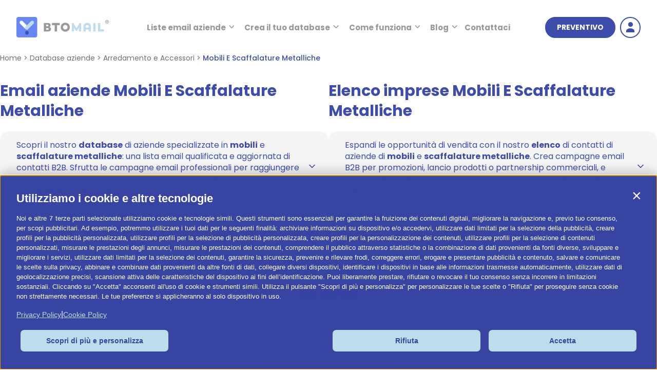

--- FILE ---
content_type: text/html; charset=UTF-8
request_url: https://btomail.it/database-email-aziende/email-arredamento-e-accessori/mobili-e-scaffalature-metalliche/
body_size: 13264
content:
<!DOCTYPE html>
<html lang="it-IT">
<head><meta name="viewport" content="width=device-width, initial-scale=1">
	<meta charset="UTF-8">
	<meta name="viewport" content="width=device-width, initial-scale=1">
	<meta name="robots" content="index, nofollow, max-image-preview:large, max-snippet:-1, max-video-preview:-1">

	
	<title>Mobili E Scaffalature Metalliche - BTOMAIL</title>
	<link rel="canonical" href="https://btomail.it/database-email-aziende/email-arredamento-e-accessori/mobili-e-scaffalature-metalliche/">
	<meta property="og:locale" content="it_IT">
	<meta property="og:type" content="article">
	<meta property="og:title" content="Mobili E Scaffalature Metalliche - BTOMAIL">
	<meta property="og:url" content="https://btomail.it/database-email-aziende/email-arredamento-e-accessori/mobili-e-scaffalature-metalliche/">
	<meta property="og:site_name" content="BTOMAIL">
	<meta property="article:modified_time" content="2025-08-22T14:46:42+00:00">
	<meta name="twitter:card" content="summary_large_image">
	<meta name="twitter:label1" content="Tempo di lettura stimato">
	<meta name="twitter:data1" content="2 minuti">
	<script type="application/ld+json" class="yoast-schema-graph">{"@context":"https://schema.org","@graph":[{"@type":"WebPage","@id":"https://btomail.it/database-email-aziende/email-arredamento-e-accessori/mobili-e-scaffalature-metalliche/","url":"https://btomail.it/database-email-aziende/email-arredamento-e-accessori/mobili-e-scaffalature-metalliche/","name":"Mobili E Scaffalature Metalliche - BTOMAIL","isPartOf":{"@id":"https://btomail.it/#website"},"datePublished":"2023-07-26T11:01:55+00:00","dateModified":"2025-08-22T14:46:42+00:00","breadcrumb":{"@id":"https://btomail.it/database-email-aziende/email-arredamento-e-accessori/mobili-e-scaffalature-metalliche/#breadcrumb"},"inLanguage":"it-IT","potentialAction":[{"@type":"ReadAction","target":["https://btomail.it/database-email-aziende/email-arredamento-e-accessori/mobili-e-scaffalature-metalliche/"]}]},{"@type":"BreadcrumbList","@id":"https://btomail.it/database-email-aziende/email-arredamento-e-accessori/mobili-e-scaffalature-metalliche/#breadcrumb","itemListElement":[{"@type":"ListItem","position":1,"name":"Arredamento e Accessori","item":"https://btomail.it/database-email-aziende/email-arredamento-e-accessori/"},{"@type":"ListItem","position":2,"name":"Mobili E Scaffalature Metalliche"}]},{"@type":"WebSite","@id":"https://btomail.it/#website","url":"https://btomail.it/","name":"BTOMAIL","description":"Database email centrico","potentialAction":[{"@type":"SearchAction","target":{"@type":"EntryPoint","urlTemplate":"https://btomail.it/?s={search_term_string}"},"query-input":"required name=search_term_string"}],"inLanguage":"it-IT"}]}</script>
	


<script src="/s/f.php?464526.js"></script><style type="text/css">
img.wp-smiley,
img.emoji {
	display: inline !important;
	border: none !important;
	box-shadow: none !important;
	height: 1em !important;
	width: 1em !important;
	margin: 0 0.07em !important;
	vertical-align: -0.1em !important;
	background: none !important;
	padding: 0 !important;
}
</style>
	<link rel="stylesheet" id="wp-block-library-css" href="/wp-includes/css/dist/block-library/style.min.css?ver=6.2" type="text/css" media="all">
<link rel="stylesheet" id="ainoblocks-accordion-faq-block-style-css" href="/wp-content/plugins/aino-accordion-faq-block/build/style-index.css?ver=1.1.3" type="text/css" media="all">
<style id="bto-icon-text-title-style-inline-css" type="text/css">
.bto-icon-text-title {
    font-size: 25px;
}
</style>
<style id="bto2-homepage-header-style-inline-css" type="text/css">
.wp-block-bto2-homepage-header > div > div > p {
    font-size: 20px;
}
</style>
<style id="bto2-page-header-style-inline-css" type="text/css">
.bto-page-header-p {
    font-size: 16px;
}
</style>
<style id="bto2-center-text-style-inline-css" type="text/css">
.btomail2-button-center-text {
    margin-top: 46px;
}

.btomail2-centertext-container {
    padding-top: 0 !important;
    padding-bottom: 0 !important;
    margin-top: 120px;
}
</style>
<link rel="stylesheet" id="bto2-cta-banner-2-style-css" href="/wp-content/plugins/bto-updated-custom-blocks/cta-banner-2/style.css?ver=6.2" type="text/css" media="all">
<style id="bto2-header-category-style-inline-css" type="text/css">
.btomail2-button-center-text {
    margin-top: 46px;
}

.btomail2-centertext-container {
    padding-top: 0 !important;
    padding-bottom: 0 !important;
    margin-top: 120px;
}
</style>
<link rel="stylesheet" id="dashicons-css" href="/wp-includes/css/dashicons.min.css?ver=6.2" type="text/css" media="all">
<link rel="stylesheet" id="classic-theme-styles-css" href="/wp-includes/css/classic-themes.min.css?ver=6.2" type="text/css" media="all">
<link rel="stylesheet" id="bto2customblock-style-css" href="/wp-content/plugins/bto-updated-custom-blocks/bto-updated-custom-blocks.css?ver=33149" type="text/css" media="all">
<link rel="stylesheet" id="poppins-font-css" href="/wp-content/themes/btomail-2022/assets/fonts/poppins.css?ver=6.2" type="text/css" media="all">
<link rel="stylesheet" id="btomail-style-css" href="/wp-content/themes/btomail-2022/style.css?ver=6.2" type="text/css" media="all">
<link rel="stylesheet" id="btomail-main-css" href="/wp-content/themes/btomail-2022/styles/main.css?ver=6.2" type="text/css" media="all">
<link rel="stylesheet" id="btomail-menu-css" href="/wp-content/themes/btomail-2022/styles/menu.css?ver=6.2" type="text/css" media="all">
<link rel="stylesheet" id="btomail-submenu-css" href="/wp-content/themes/btomail-2022/styles/submenu.css?ver=6.2" type="text/css" media="all">
<link rel="stylesheet" id="btomail-page-css" href="/wp-content/themes/btomail-2022/styles/page.css?ver=6.2" type="text/css" media="all">
<link rel="stylesheet" id="btomail-footer-css" href="/wp-content/themes/btomail-2022/styles/footer.css?ver=6.2" type="text/css" media="all">
<link rel="stylesheet" id="btomail-slideshow-css" href="/wp-content/themes/btomail-2022/styles/slideshow.css?ver=6.2" type="text/css" media="all">
<link rel="stylesheet" id="btomail-external-css" href="/wp-content/themes/btomail-2022/styles/external.css?ver=6.2" type="text/css" media="all">
<link rel="stylesheet" id="btomail-responsive/menu-css" href="/wp-content/themes/btomail-2022/styles/responsive/menu.css?ver=6.2" type="text/css" media="all">
<link rel="stylesheet" id="btomail-responsive/page-css" href="/wp-content/themes/btomail-2022/styles/responsive/page.css?ver=6.2" type="text/css" media="all">
<script type="text/javascript" src="/wp-content/plugins/bto-updated-custom-blocks/cta-banner-2/view.js?ver=1.0.0" id="bto2-cta-banner-2-script-js"></script>
<script type="text/javascript" id="jquery-core-js-extra">
/* <![CDATA[ */
var aagb_local_object = {"ajax_url":"https:\/\/btomail.it\/wp-admin\/admin-ajax.php","nonce":"b36151d001","licensing":"","assets":"https:\/\/btomail.it\/wp-content\/plugins\/advanced-accordion-block\/assets\/"};
/* ]]> */
</script>
<script type="text/javascript" src="/wp-includes/js/jquery/jquery.min.js?ver=3.6.3" id="jquery-core-js"></script>
<script type="text/javascript" src="/wp-includes/js/jquery/jquery-migrate.min.js?ver=3.4.0" id="jquery-migrate-js"></script>
<script type="text/javascript" src="/wp-content/plugins/bto-updated-custom-blocks/bto-updated-custom-blocks.js?ver=33149" id="bto2customblock-script-js"></script>
<script type="text/javascript" src="/wp-content/themes/btomail-2022/assets/js/gsap.min.js?ver=6.2" id="gsap-js"></script>
<script type="text/javascript" src="/wp-content/themes/btomail-2022/assets/js/ScrollTrigger.min.js?ver=6.2" id="scrolltrigger-js"></script>
<script type="text/javascript" src="/wp-content/themes/btomail-2022/assets/js/menu.js?ver=6.2" id="bto-menu-js-js"></script>
<script type="text/javascript" src="/wp-content/themes/btomail-2022/assets/js/page.js?ver=6.2" id="bto-page-js-js"></script>
<script type="text/javascript" src="/wp-content/themes/btomail-2022/assets/js/slideshow.js?ver=6.2" id="bto-slideshow-js-js"></script>
<link rel="https://api.w.org/" href="https://btomail.it/wp-json/"><link rel="alternate" type="application/json" href="https://btomail.it/wp-json/wp/v2/bto_subcategory/6265"><link rel="EditURI" type="application/rsd+xml" title="RSD" href="https://btomail.it/xmlrpc.php?rsd">
<link rel="wlwmanifest" type="application/wlwmanifest+xml" href="https://btomail.it/wp-includes/wlwmanifest.xml">
<meta name="generator" content="WordPress 6.2">
<link rel="shortlink" href="https://btomail.it/?p=6265">
<link rel="alternate" type="application/json+oembed" href="https://btomail.it/wp-json/oembed/1.0/embed?url=https%3A%2F%2Fbtomail.it%2Fdatabase-email-aziende%2Femail-arredamento-e-accessori%2Fmobili-e-scaffalature-metalliche">
<link rel="alternate" type="text/xml+oembed" href="https://btomail.it/wp-json/oembed/1.0/embed?url=https%3A%2F%2Fbtomail.it%2Fdatabase-email-aziende%2Femail-arredamento-e-accessori%2Fmobili-e-scaffalature-metalliche&#038;format=xml">


<script>(function(w,d,s,l,i){w[l]=w[l]||[];w[l].push({'gtm.start':
new Date().getTime(),event:'gtm.js'});var f=d.getElementsByTagName(s)[0],
j=d.createElement(s),dl=l!='dataLayer'?'&l='+l:'';j.async=true;j.src=
'https://www.googletagmanager.com/gtm.js?id='+i+dl;f.parentNode.insertBefore(j,f);
})(window,document,'script','dataLayer','GTM-PJFVHD9');</script>




<script>
function getParam(p) {
var match = RegExp('[?&]' + p + '=([^&]*)').exec(window.location.search);
return match && decodeURIComponent(match[1].replace(/\+/g, ' '));
}
function getExpiryRecord(value) {
var expiryPeriod = 90 * 24 * 60 * 60 * 1000; // scadenza di 90 giorni in millisecondi
var expiryDate = new Date().getTime() + expiryPeriod;
return {
value: value,
expiryDate: expiryDate
};
}
function addGclid() {
var gclidParam = getParam('gclid');
var gclidFormFields = ['gclid_field', 'foobar']; // tutti i possibili ID campo modulo di gclid qui
var gclidRecord = null;
var currGclidFormField;
var gclsrcParam = getParam('gclsrc');
var isGclsrcValid = !gclsrcParam || gclsrcParam.indexOf('aw') !== -1;
gclidFormFields.forEach(function (field) {
if (document.getElementById(field)) {
currGclidFormField = document.getElementById(field);
}
});
if (gclidParam && isGclsrcValid) {
gclidRecord = getExpiryRecord(gclidParam);
localStorage.setItem('gclid', JSON.stringify(gclidRecord));
}
var gclid = gclidRecord || JSON.parse(localStorage.getItem('gclid'));
var isGclidValid = gclid && new Date().getTime() < gclid.expiryDate;
if (currGclidFormField && isGclidValid) {
currGclidFormField.value = gclid.value;
}
}
window.addEventListener('load', addGclid);
</script>
																		

    
    <script type="text/javascript">
        var ajaxurl = 'https://btomail.it/wp-admin/admin-ajax.php';
    </script>
<style id="uagb-style-conditional-extension">@media (min-width: 1025px){body .uag-hide-desktop.uagb-google-map__wrap,body .uag-hide-desktop{display:none !important}}@media (min-width: 768px) and (max-width: 1024px){body .uag-hide-tab.uagb-google-map__wrap,body .uag-hide-tab{display:none !important}}@media (max-width: 767px){body .uag-hide-mob.uagb-google-map__wrap,body .uag-hide-mob{display:none !important}}</style><style id="uagb-style-frontend-6265">.uag-blocks-common-selector{z-index:var(--z-index-desktop) !important}@media (max-width: 976px){.uag-blocks-common-selector{z-index:var(--z-index-tablet) !important}}@media (max-width: 767px){.uag-blocks-common-selector{z-index:var(--z-index-mobile) !important}}
</style><link rel="icon" href="https://btomail.it/wp-content/uploads/2022/05/BTOMAIL_favicon.png" sizes="32x32">
<link rel="icon" href="https://btomail.it/wp-content/uploads/2022/05/BTOMAIL_favicon.png" sizes="192x192">
<link rel="apple-touch-icon" href="https://btomail.it/wp-content/uploads/2022/05/BTOMAIL_favicon.png">
<meta name="msapplication-TileImage" content="https://btomail.it/wp-content/uploads/2022/05/BTOMAIL_favicon.png">
	
	<script type="text/javascript" id="hs-script-loader" async defer src="//js-na1.hs-scripts.com/4250696.js"></script>
	
</head>

<body class="bto_subcategory-template-default single single-bto_subcategory postid-6265">
<svg xmlns="http://www.w3.org/2000/svg" viewBox="0 0 0 0" width="0" height="0" focusable="false" role="none" style="visibility: hidden; position: absolute; left: -9999px; overflow: hidden;"><defs><filter id="wp-duotone-dark-grayscale"><feColorMatrix color-interpolation-filters="sRGB" type="matrix" values=" .299 .587 .114 0 0 .299 .587 .114 0 0 .299 .587 .114 0 0 .299 .587 .114 0 0 " /><feComponentTransfer color-interpolation-filters="sRGB" ><feFuncR type="table" tableValues="0 0.49803921568627" /><feFuncG type="table" tableValues="0 0.49803921568627" /><feFuncB type="table" tableValues="0 0.49803921568627" /><feFuncA type="table" tableValues="1 1" /></feComponentTransfer><feComposite in2="SourceGraphic" operator="in" /></filter></defs></svg><svg xmlns="http://www.w3.org/2000/svg" viewBox="0 0 0 0" width="0" height="0" focusable="false" role="none" style="visibility: hidden; position: absolute; left: -9999px; overflow: hidden;"><defs><filter id="wp-duotone-grayscale"><feColorMatrix color-interpolation-filters="sRGB" type="matrix" values=" .299 .587 .114 0 0 .299 .587 .114 0 0 .299 .587 .114 0 0 .299 .587 .114 0 0 " /><feComponentTransfer color-interpolation-filters="sRGB" ><feFuncR type="table" tableValues="0 1" /><feFuncG type="table" tableValues="0 1" /><feFuncB type="table" tableValues="0 1" /><feFuncA type="table" tableValues="1 1" /></feComponentTransfer><feComposite in2="SourceGraphic" operator="in" /></filter></defs></svg><svg xmlns="http://www.w3.org/2000/svg" viewBox="0 0 0 0" width="0" height="0" focusable="false" role="none" style="visibility: hidden; position: absolute; left: -9999px; overflow: hidden;"><defs><filter id="wp-duotone-purple-yellow"><feColorMatrix color-interpolation-filters="sRGB" type="matrix" values=" .299 .587 .114 0 0 .299 .587 .114 0 0 .299 .587 .114 0 0 .299 .587 .114 0 0 " /><feComponentTransfer color-interpolation-filters="sRGB" ><feFuncR type="table" tableValues="0.54901960784314 0.98823529411765" /><feFuncG type="table" tableValues="0 1" /><feFuncB type="table" tableValues="0.71764705882353 0.25490196078431" /><feFuncA type="table" tableValues="1 1" /></feComponentTransfer><feComposite in2="SourceGraphic" operator="in" /></filter></defs></svg><svg xmlns="http://www.w3.org/2000/svg" viewBox="0 0 0 0" width="0" height="0" focusable="false" role="none" style="visibility: hidden; position: absolute; left: -9999px; overflow: hidden;"><defs><filter id="wp-duotone-blue-red"><feColorMatrix color-interpolation-filters="sRGB" type="matrix" values=" .299 .587 .114 0 0 .299 .587 .114 0 0 .299 .587 .114 0 0 .299 .587 .114 0 0 " /><feComponentTransfer color-interpolation-filters="sRGB" ><feFuncR type="table" tableValues="0 1" /><feFuncG type="table" tableValues="0 0.27843137254902" /><feFuncB type="table" tableValues="0.5921568627451 0.27843137254902" /><feFuncA type="table" tableValues="1 1" /></feComponentTransfer><feComposite in2="SourceGraphic" operator="in" /></filter></defs></svg><svg xmlns="http://www.w3.org/2000/svg" viewBox="0 0 0 0" width="0" height="0" focusable="false" role="none" style="visibility: hidden; position: absolute; left: -9999px; overflow: hidden;"><defs><filter id="wp-duotone-midnight"><feColorMatrix color-interpolation-filters="sRGB" type="matrix" values=" .299 .587 .114 0 0 .299 .587 .114 0 0 .299 .587 .114 0 0 .299 .587 .114 0 0 " /><feComponentTransfer color-interpolation-filters="sRGB" ><feFuncR type="table" tableValues="0 0" /><feFuncG type="table" tableValues="0 0.64705882352941" /><feFuncB type="table" tableValues="0 1" /><feFuncA type="table" tableValues="1 1" /></feComponentTransfer><feComposite in2="SourceGraphic" operator="in" /></filter></defs></svg><svg xmlns="http://www.w3.org/2000/svg" viewBox="0 0 0 0" width="0" height="0" focusable="false" role="none" style="visibility: hidden; position: absolute; left: -9999px; overflow: hidden;"><defs><filter id="wp-duotone-magenta-yellow"><feColorMatrix color-interpolation-filters="sRGB" type="matrix" values=" .299 .587 .114 0 0 .299 .587 .114 0 0 .299 .587 .114 0 0 .299 .587 .114 0 0 " /><feComponentTransfer color-interpolation-filters="sRGB" ><feFuncR type="table" tableValues="0.78039215686275 1" /><feFuncG type="table" tableValues="0 0.94901960784314" /><feFuncB type="table" tableValues="0.35294117647059 0.47058823529412" /><feFuncA type="table" tableValues="1 1" /></feComponentTransfer><feComposite in2="SourceGraphic" operator="in" /></filter></defs></svg><svg xmlns="http://www.w3.org/2000/svg" viewBox="0 0 0 0" width="0" height="0" focusable="false" role="none" style="visibility: hidden; position: absolute; left: -9999px; overflow: hidden;"><defs><filter id="wp-duotone-purple-green"><feColorMatrix color-interpolation-filters="sRGB" type="matrix" values=" .299 .587 .114 0 0 .299 .587 .114 0 0 .299 .587 .114 0 0 .299 .587 .114 0 0 " /><feComponentTransfer color-interpolation-filters="sRGB" ><feFuncR type="table" tableValues="0.65098039215686 0.40392156862745" /><feFuncG type="table" tableValues="0 1" /><feFuncB type="table" tableValues="0.44705882352941 0.4" /><feFuncA type="table" tableValues="1 1" /></feComponentTransfer><feComposite in2="SourceGraphic" operator="in" /></filter></defs></svg><svg xmlns="http://www.w3.org/2000/svg" viewBox="0 0 0 0" width="0" height="0" focusable="false" role="none" style="visibility: hidden; position: absolute; left: -9999px; overflow: hidden;"><defs><filter id="wp-duotone-blue-orange"><feColorMatrix color-interpolation-filters="sRGB" type="matrix" values=" .299 .587 .114 0 0 .299 .587 .114 0 0 .299 .587 .114 0 0 .299 .587 .114 0 0 " /><feComponentTransfer color-interpolation-filters="sRGB" ><feFuncR type="table" tableValues="0.098039215686275 1" /><feFuncG type="table" tableValues="0 0.66274509803922" /><feFuncB type="table" tableValues="0.84705882352941 0.41960784313725" /><feFuncA type="table" tableValues="1 1" /></feComponentTransfer><feComposite in2="SourceGraphic" operator="in" /></filter></defs></svg><div id="page" class="site">
	<a class="skip-link screen-reader-text" href="#content">Salta al contenuto</a>
	<header>
		
<div id="theme-header" class="theme-header padded-section">
    <div class="logo-wrapper">
        <a href="/" class="logo" id="logo">
            <img src="/wp-content/themes/btomail-2022/assets/png/logor.png" alt="BTOMail">
        </a>
    </div>
    <div class="menu-wrapper menu-desktop">
        
        <div class="menu-lower">
            <button class="pages-menu extender" onclick="extend(this, 'listaemail-submenu');">Liste email aziende<img onclick="extend(this.parentNode, 'listaemail-submenu', event);" alt=""></button>
            <button class="pages-menu extender" onclick="extend(this, 'database-submenu');">Crea il tuo database<img onclick="extend(this.parentNode, 'database-submenu', event);" alt=""></button>
            <button class="pages-menu extender" onclick="extend(this, 'cosa-facciamo-submenu');">Come funziona<img onclick="extend(this.parentNode, 'cosa-facciamo-submenu', event);" alt=""></button>
            <button class="pages-menu extender" onclick="extend(this, 'risorse-submenu');">Blog<img onclick="extend(this.parentNode, 'risorse-submenu', event);" alt=""></button>
            
            <a href="/contattaci/" class="pages-menu ">Contattaci</a>
        </div>
        <div class="menu-upper">
            <a href="/preventivo-personalizzato/"><div class="main-menu "><p>PREVENTIVO</p></div></a>
            <a class="mmia" href="/pro/" target="_blank"><div class="main-menu-icon"><svg id="Symbol_6_1" data-name="Symbol 6 – 1" xmlns="http://www.w3.org/2000/svg" width="16.357" height="20.638" viewBox="0 0 16.357 20.638">
  <g id="Union_1" data-name="Union 1" transform="translate(0 0)">
    <circle id="Ellipse_3" data-name="Ellipse 3" cx="4.816" cy="4.816" r="4.816" transform="translate(3.784 0)"/>
    <path id="Path_6" data-name="Path 6" d="M8.178,10C3.68,10,0,12.42,0,15.377v2.689H16.357V15.377C16.357,12.42,12.677,10,8.178,10Z" transform="translate(0 2.573)"/>
  </g>
</svg>
<p></p></div></a>
        </div>
    </div>
    <div class="mobile-hamburger" onclick="mobileMenuClick(this)">
          <div class="bar1"></div>
          <div class="bar2"></div>
          <div class="bar3"></div>
    </div>
</div>		
<div class="submenu-container">

  <div class="submenu-wrapper padded-section">
    <div id="database-submenu" class="js-submenu database-submenu hidden">
      <div class="submenu-item">
        <a href="/preventivo-personalizzato/"><img src="/wp-content/themes/btomail-2022/assets/png/menu/a1.png">Preventivo</a>
      </div>
      
      
      <div class="submenu-item">
	
        <a href="/formula-vincente/"><img src="/wp-content/themes/btomail-2022/assets/png/menu/a4.png">La Formula Vincente</a>
      </div>
      <div class="submenu-item">
	
        <a href="/corso-email/"><img src="/wp-content/themes/btomail-2022/assets/png/menu/a11.png">Corso Email</a>
      </div>
      <div class="submenu-item">
	
        <a href="/faq/"><img src="/wp-content/themes/btomail-2022/assets/png/menu/c2.png">FAQ</a>
      </div>
      
    </div>
  </div>
  <div class="submenu-wrapper padded-section">
    <div id="cosa-facciamo-submenu" class="js-submenu cosa-facciamo-submenu hidden">
      
      <div class="submenu-item">
        <a href="/caratteristiche-database/"><img src="/wp-content/themes/btomail-2022/assets/png/menu/b1.png">Caratteristiche Database</a>
      </div>
      <div class="submenu-item">
        <a href="/vantaggi/"><img src="/wp-content/themes/btomail-2022/assets/png/menu/b2.png">Vantaggi</a>
      </div>
      <div class="submenu-item">
        <a href="/come-usare-un-database/"><img src="/wp-content/themes/btomail-2022/assets/png/menu/creat.png">Occasioni di utilizzo</a>
      </div>
      <div class="submenu-item">
        <a href="/gdpr/"><img src="/wp-content/themes/btomail-2022/assets/png/menu/c1.png">GDPR</a>
      </div>
      <div class="submenu-item">
        <a href="/garanzie/"><img src="/wp-content/themes/btomail-2022/assets/png/menu/b3.png">Garanzie</a>
      </div>
      <div class="submenu-item">
        <a href="/condizioni-di-vendita/"><img src="/wp-content/themes/btomail-2022/assets/png/menu/b4.png">Condizioni di Vendita</a>
      </div>
    </div>
  </div>
  <div class="submenu-wrapper padded-section">
    <div id="risorse-submenu" class="js-submenu risorse-submenu hidden">
      <div class="submenu-item si-blog">
        <a href="/blog/" target="_blank"><img src="/wp-content/themes/btomail-2022/assets/svg/blog.svg">Email marketing blog</a>
      </div>
      
               <div class="submenu-item">
          <a href="/blog/campagne-email-performanti-feste-invernali/" target="_blank">
          <img src="/blog/wp-content/uploads/2024/12/NATALE-24-768x422.jpg">
          Tre campagne email performanti durante le feste invernali          </a>
        </div>
              <div class="submenu-item">
          <a href="/blog/black-friday-email-marketing/" target="_blank">
          <img src="/blog/wp-content/uploads/2024/11/Modifica-grafiche-768x422.png">
          Black Friday e email marketing B2B: perché non deve essere una corsa al ribasso          </a>
        </div>
              <div class="submenu-item">
          <a href="/blog/chiusura-anno-2025/" target="_blank">
          <img src="/blog/wp-content/uploads/2025/10/CHIUSURA-ANNO-768x422.jpg">
          Crescita e mercato B2B: tre strategie per chiudere l’anno al meglio          </a>
        </div>
       

    </div>
  </div>
  <div class="submenu-wrapper padded-section">
    <div id="listaemail-submenu" class="js-submenu risorse-submenu hidden">
    <div class="submenu-item">
        <a href="/database-email-aziende/"><img src="/wp-content/themes/btomail-2022/assets/png/menu/a2.png">Ricerca per categoria<br>merceologica</a>
      </div>
      <div class="submenu-item" style="display: flex; flex-direction: column; justify-content: center;">
		 <img src="/wp-content/uploads/2022/03/Apertura_categoria-merceologica_02.png" style="object-fit: contain;">
		  <a style="margin-bottom: 10px; cursor: inherit">
          Le categorie più richieste:
        </a>
		  <a style="margin-bottom: 10px;" href="/database-email-aziende/email-edilizia/" title="Elenco email aziende Edilizia - Liste aziende | Btomail">
          Edilizia
        </a>
		  <a style="margin-bottom: 10px;" href="/database-email-aziende/email-alimentare-e-attrezzature/" title="Elenco email aziende Alimentare - Liste aziende | Btomail">
          Alimentare
        </a>
		  <a style="margin-bottom: 10px;" href="/database-email-aziende/email-industria-e-servizi/" title="Elenco email aziende Industria e Servizi - Liste aziende | Btomail">
          Industria e servizi
        </a>
		  <a style="margin-bottom: 10px;" href="/database-email-aziende/email-salute-e-benessere/" title="Elenco email aziende Salute e Benessere - Liste aziende | Btomail">
          Salute e benessere
        </a>
      </div>
      <div class="submenu-item">
        <a href="/indirizzi-email-aziende/"><img src="/wp-content/themes/btomail-2022/assets/png/menu/a3.png">Ricerca per area<br>geografica</a>
      </div>
      <div class="submenu-item" style="display: flex; flex-direction: column; justify-content: center;">
		  <img src="/wp-content/uploads/2022/03/Apertura_area-geografica.png" style="object-fit: contain;">
		  <a style="margin-bottom: 10px; cursor: inherit">
          Le zone più richieste:
        </a>
          <a style="margin-bottom: 10px;" href="/indirizzi-email-aziende/veneto/" title="Liste indirizzi email aziende Veneto - BTOMAIL">
              Veneto
		  </a>
		  <a style="margin-bottom: 10px;" href="/indirizzi-email-aziende/lombardia/" title="Liste indirizzi email aziende Lombardia - BTOMAIL">
              Lombardia
		  </a>
		  <a style="margin-bottom: 10px;" href="/indirizzi-email-aziende/lazio/" title="Liste indirizzi email aziende Lazio - BTOMAIL">
              Lazio
		  </a>
		  <a style="margin-bottom: 10px;" href="/indirizzi-email-aziende/sicilia/" title="Liste indirizzi email aziende Sicilia - BTOMAIL">
              Sicilia
		  </a>
      </div>
    </div>
  </div>
</div>
		<div id="mobile-menu-wrapper" class="mobile-menu-wrapper">
    <a href="/preventivo-personalizzato/"><div class="main-menu"><p>PREVENTIVO</p></div></a>
    <a class="mmia" href="/pro/" target="_blank"><div class="main-menu-icon"><svg id="Symbol_6_1" data-name="Symbol 6 – 1" xmlns="http://www.w3.org/2000/svg" width="16.357" height="20.638" viewBox="0 0 16.357 20.638">
  <g id="Union_1" data-name="Union 1" transform="translate(0 0)">
    <circle id="Ellipse_3" data-name="Ellipse 3" cx="4.816" cy="4.816" r="4.816" transform="translate(3.784 0)"/>
    <path id="Path_6" data-name="Path 6" d="M8.178,10C3.68,10,0,12.42,0,15.377v2.689H16.357V15.377C16.357,12.42,12.677,10,8.178,10Z" transform="translate(0 2.573)"/>
  </g>
</svg>
<p>BTOMAIL Pro</p></div></a>
    <p><a class="l" href="/chi-siamo/">Chi Siamo</a></p>

    <p class="s">Lista email aziende</p>
    <a class="l" href="/database-email-aziende/">Ricerca per categoria merceologica</a>
    <a class="l" href="/indirizzi-email-aziende/">Ricerca per area geografica</a>

    <p class="s">Crea il tuo database</p>
    <a class="l" href="/preventivo-personalizzato/">Preventivo</a>
    <a class="l" href="/formula-vincente/">La Formula Vincente</a>
    <a class="l" href="/corso-email/">Corso Email</a>
    <a class="l" href="/faq/">FAQ</a>

    <p class="s">Come funziona</p>
    <a class="l" href="/caratteristiche-database/">Caratteristiche Database</a>
    <a class="l" href="/vantaggi/">Vantaggi</a>
    <a class="l" href="/come-usare-un-database/">Occasioni di utilizzo</a>
    <a class="l" href="/gdpr/">GDPR</a>
    <a class="l" href="/garanzie/">Garanzie</a>
    <a class="l" href="/condizioni-di-vendita/">Condizioni di Vendita</a>

    <p class="s">Blog</p>
    <a class="l" href="/blog/" target="_blank">Email marketing blog</a>
            <a class="l" href="/blog/campagne-email-performanti-feste-invernali/" target="_blank" style="width: 30ch">Tre campagne email performanti durante le feste invernali</a>
            <a class="l" href="/blog/black-friday-email-marketing/" target="_blank" style="width: 30ch">Black Friday e email marketing B2B: perché non deve essere una corsa al ribasso</a>
            <a class="l" href="/blog/chiusura-anno-2025/" target="_blank" style="width: 30ch">Crescita e mercato B2B: tre strategie per chiudere l’anno al meglio</a>
        
    
    
    
    <p><a class="l" href="/contattaci/">Contattaci</a></p>
</div>
	</header>
	<div id="content" class="site-content">
		<div id="primary" class="content-area">
			<main id="main" class="site-main">
<div class="breadcrumb"><ol class="breadcrumb-list"><li><a href="/">Home</a></li><li class="breadcrumb-separator">&gt;</li><li><a href="/database-email-aziende/">Database aziende</a></li><li class="breadcrumb-separator">&gt;</li><li><a href="/database-email-aziende/email-arredamento-e-accessori">Arredamento e Accessori</a></li><li class="breadcrumb-separator">&gt;</li><li class="breadcrumb-current"><span>Mobili E Scaffalature Metalliche</span></li></ol>        <script type="application/ld+json">
            {
                "@context": "https://schema.org",
                "@type": "BreadcrumbList",
                "itemListElement": [{"@type":"ListItem","position":1,"name":"Database aziende","item":"https:\/\/btomail.it\/database-email-aziende\/"},{"@type":"ListItem","position":2,"name":"Mobili E Scaffalature Metalliche","item":"https:\/\/btomail.it\/database-email-aziende\/email-arredamento-e-accessori\/mobili-e-scaffalature-metalliche"}]            }
        </script>
</div>
<div class="entry-content">

<div>
<div class="undefined header-category"><div class="first"><h1 class="">Email aziende Mobili E Scaffalature Metalliche</h1><div class="ctn collapsed"><p class="">Scopri il nostro <strong>database</strong> di aziende specializzate in <strong>mobili</strong> e <strong>scaffalature metalliche</strong>: una lista email qualificata e aggiornata di contatti B2B. Sfrutta le campagne email professionali per raggiungere nuovi clienti e ampliare il tuo business con messaggi mirati e immediatamente rilevanti.</p><div class="arrow arrow-down"><button class="expand-chevron" type="button" data-box="first"><svg xlns="http://www.w3.org/2000/svg" viewBox="0 0 24 24" fill="none" stroke="currentColor" stroke-width="2" stroke-linecap="round" stroke-linejoin="round" class="lucide lucide-chevron-down"><path d="m6 9 6 6 6-6"></path></svg></button></div></div><div class="ctn expanded hidden"><p class="">Scopri il nostro <strong>database</strong> di aziende specializzate in <strong>mobili</strong> e <strong>scaffalature metalliche</strong>: una lista email qualificata e aggiornata di contatti B2B. Con BTOMAIL puoi inviare campagne email B2B mirate, raggiungendo decision maker pronti a valutare nuovi fornitori e partner commerciali. Il nostro <strong>elenco</strong> è profilato accuratamente per settore, dimensione e area geografica, garantendo risultati concreti. Tutti i contatti sono conformi <strong>GDPR</strong>, pronti per campagne email professionali sicure e rapide. La consegna è immediata e il nostro team fornisce supporto e consulenza per ottimizzare ogni iniziativa di email marketing B2B. Investire in una strategia che sfrutta il canale email <strong>B2B </strong>significa convertire <strong>contatti</strong> in clienti reali, aumentare la visibilità del tuo brand e ottenere un ritorno misurabile in tempi brevi.</p><div class="arrow arrow-up"><button class="expand-chevron" type="button" data-box="first"><svg xlns="http://www.w3.org/2000/svg" viewBox="0 0 24 24" fill="none" stroke="currentColor" stroke-width="2" stroke-linecap="round" stroke-linejoin="round" class="lucide lucide-chevron-up"><path d="m18 15-6-6-6 6"></path></svg></button></div></div></div><div class="second"><h1 class="">Elenco imprese Mobili E Scaffalature Metalliche</h1><div class="ctn collapsed"><p class="">Espandi le opportunità di vendita con il nostro <strong>elenco</strong> di contatti di aziende di <strong>mobili</strong> e <strong>scaffalature metalliche</strong>. Crea campagne email B2B per promozioni, lancio prodotti o partnership commerciali, e trasforma la tua lista email in uno strumento efficace di generazione lead.</p><div class="arrow arrow-down"><button class="expand-chevron" type="button" data-box="second"><svg xlns="http://www.w3.org/2000/svg" viewBox="0 0 24 24" fill="none" stroke="currentColor" stroke-width="2" stroke-linecap="round" stroke-linejoin="round" class="lucide lucide-chevron-down"><path d="m6 9 6 6 6-6"></path></svg></button></div></div><div class="ctn expanded hidden"><p class="">Espandi le opportunità di vendita con il nostro <strong>elenco</strong> di contatti di aziende di <strong>mobili</strong> e <strong>scaffalature metalliche</strong>. Con BTOMAIL puoi sviluppare campagne email B2B efficaci per lanciare nuovi prodotti, promuovere offerte speciali o instaurare collaborazioni commerciali mirate. La nostra lista email professionale è aggiornata, profilata e conforme <strong>GDPR</strong>, garantendo contatti realmente interessati e facilmente raggiungibili. Grazie alla rapidità di consegna del <strong>database</strong> e al supporto personalizzato dei nostri consulenti, potrai ottimizzare ogni iniziativa di email marketing <strong>B2B </strong>e ottenere risultati concreti in tempi brevi. Utilizzare i <strong>contatti</strong> del nostro database significa trasformare la tua strategia di marketing in un percorso chiaro e misurabile, generando nuovi lead, incrementando il fatturato e rafforzando la presenza del tuo brand nel settore dei <strong>mobili</strong> e delle <strong>scaffalature metalliche</strong>.</p><div class="arrow arrow-up"><button class="expand-chevron" type="button" data-box="second"><svg xlns="http://www.w3.org/2000/svg" viewBox="0 0 24 24" fill="none" stroke="currentColor" stroke-width="2" stroke-linecap="round" stroke-linejoin="round" class="lucide lucide-chevron-up"><path d="m18 15-6-6-6 6"></path></svg></button></div></div></div></div>


<div class="cat-container">
    <div class="padded-section subcategory-display">
        <h3>La categoria Mobili E Scaffalature Metalliche contiene:</h3>
        <div class="display-percentage">
            <h2>198 email</h2>
            
        </div>
        <p>Profilate per Email (verificata e garantita al 100%) / Ragione Sociale / Indirizzo / Comune / Provincia / Regione / CAP / Telefono Principale* / Fax / Fatturato* / Dipendenti* / Utile* / Data Costituzione* / Data Bilancio* / Codice Ateco / Macrocategoria / Sottocategoria / Forma Giuridica* / Sito Web* / Pag. Facebook* / Pag. Linkedin* / P.IVA* - (*dove presente)</p>
        <div class="cta-wrp"><a href="/preventivo-personalizzato/?tipo=sottocategoria&val=Mobili E Scaffalature Metalliche">Trova ora il tuo database</a></div>
    </div>
</div>

<div class="number-split padded-section">
    <div class="nsparent">
        <h3>Numero per regione</h3>
        <p>
            Campania (2) Emilia-Romagna (23) Friuli-Venezia Giulia (6) Lazio (24) Liguria (1) Lombardia (46) Marche (1) Piemonte (14) Puglia (5) Sardegna (1) Toscana (3) Trentino-Alto Adige/Südtirol (1) Umbria (1) Veneto (29)         </p>
    </div>
    <div class="nschild">
        <h3>Numero per provincia</h3>
        <p>
            Napoli (2) Bologna (7) Ferrara (1) Modena (6) Parma (4) Piacenza (1) Reggio nell'Emilia (4) Pordenone (4) Trieste (2) Frosinone (2) Latina (1) Roma (18) Viterbo (3) Savona (1) Bergamo (7) Brescia (7) Milano (21) Monza e della Brianza (10) Varese (1) Macerata (1) Asti (1) Cuneo (3) Torino (10) Bari (5) Cagliari (1) Firenze (3) Bolzano/Bozen (1) Perugia (1) Padova (7) Treviso (10) Verona (6) Vicenza (6)         </p>
    </div>
</div>


<div class="padded-section">
    <h3 style="text-align:center; font-size: 20px;">Guarda altre categorie</h3>
    <div class="category-slider">
        <div class="slider-wrapper">
                            <a href="/database-email-aziende/email-agricoltura-e-attrezzature/">
                    <div class="slider-item">
                        <img src="/wp-content/plugins/btomail-data-connector/assets/icons/it/category/agricoltura-e-attrezzature.png" alt="Agricoltura e Attrezzature">
                        <p>Agricoltura e Attrezzature</p>
                    </div>
                </a>
                            <a href="/database-email-aziende/email-alimentare-e-attrezzature/">
                    <div class="slider-item">
                        <img src="/wp-content/plugins/btomail-data-connector/assets/icons/it/category/alimentare-e-attrezzature.png" alt="Alimentare e Attrezzature">
                        <p>Alimentare e Attrezzature</p>
                    </div>
                </a>
                            <a href="/database-email-aziende/email-arredamento-e-accessori/">
                    <div class="slider-item">
                        <img src="/wp-content/plugins/btomail-data-connector/assets/icons/it/category/arredamento-e-accessori.png" alt="Arredamento e Accessori">
                        <p>Arredamento e Accessori</p>
                    </div>
                </a>
                            <a href="/database-email-aziende/email-auto-moto-e-barche/">
                    <div class="slider-item">
                        <img src="/wp-content/plugins/btomail-data-connector/assets/icons/it/category/auto-moto-e-barche.png" alt="Auto Moto e Barche">
                        <p>Auto Moto e Barche</p>
                    </div>
                </a>
                            <a href="/database-email-aziende/email-commercio-al-dettaglio/">
                    <div class="slider-item">
                        <img src="/wp-content/plugins/btomail-data-connector/assets/icons/it/category/commercio-al-dettaglio.png" alt="Commercio al dettaglio">
                        <p>Commercio al dettaglio</p>
                    </div>
                </a>
                            <a href="/database-email-aziende/email-commercio-allingrosso/">
                    <div class="slider-item">
                        <img src="/wp-content/plugins/btomail-data-connector/assets/icons/it/category/commercio-allingrosso.png" alt="Commercio all'ingrosso">
                        <p>Commercio all'ingrosso</p>
                    </div>
                </a>
                            <a href="/database-email-aziende/email-credito-e-assicurazioni/">
                    <div class="slider-item">
                        <img src="/wp-content/plugins/btomail-data-connector/assets/icons/it/category/credito-e-assicurazioni.png" alt="Credito e Assicurazioni">
                        <p>Credito e Assicurazioni</p>
                    </div>
                </a>
                            <a href="/database-email-aziende/email-edilizia/">
                    <div class="slider-item">
                        <img src="/wp-content/plugins/btomail-data-connector/assets/icons/it/category/edilizia.png" alt="Edilizia">
                        <p>Edilizia</p>
                    </div>
                </a>
                            <a href="/database-email-aziende/email-elettronica-e-apparecchiature/">
                    <div class="slider-item">
                        <img src="/wp-content/plugins/btomail-data-connector/assets/icons/it/category/elettronica-e-apparecchiature.png" alt="Elettronica e Apparecchiature">
                        <p>Elettronica e Apparecchiature</p>
                    </div>
                </a>
                            <a href="/database-email-aziende/email-enti-pubblici-e-servizi/">
                    <div class="slider-item">
                        <img src="/wp-content/plugins/btomail-data-connector/assets/icons/it/category/enti-pubblici-e-servizi.png" alt="Enti pubblici e servizi">
                        <p>Enti pubblici e servizi</p>
                    </div>
                </a>
                            <a href="/database-email-aziende/email-formazione-e-scuola/">
                    <div class="slider-item">
                        <img src="/wp-content/plugins/btomail-data-connector/assets/icons/it/category/formazione-e-scuola.png" alt="Formazione E Scuola">
                        <p>Formazione E Scuola</p>
                    </div>
                </a>
                            <a href="/database-email-aziende/email-horeca/">
                    <div class="slider-item">
                        <img src="/wp-content/plugins/btomail-data-connector/assets/icons/it/category/horeca.png" alt="Horeca">
                        <p>Horeca</p>
                    </div>
                </a>
                            <a href="/database-email-aziende/email-immobiliare-e-servizi/">
                    <div class="slider-item">
                        <img src="/wp-content/plugins/btomail-data-connector/assets/icons/it/category/immobiliare-e-servizi.png" alt="Immobiliare e Servizi">
                        <p>Immobiliare e Servizi</p>
                    </div>
                </a>
                            <a href="/database-email-aziende/email-impiantistica/">
                    <div class="slider-item">
                        <img src="/wp-content/plugins/btomail-data-connector/assets/icons/it/category/impiantistica.png" alt="Impiantistica">
                        <p>Impiantistica</p>
                    </div>
                </a>
                            <a href="/database-email-aziende/email-industria-e-servizi/">
                    <div class="slider-item">
                        <img src="/wp-content/plugins/btomail-data-connector/assets/icons/it/category/industria-e-servizi.png" alt="Industria e Servizi">
                        <p>Industria e Servizi</p>
                    </div>
                </a>
                            <a href="/database-email-aziende/email-informatica-e-tecnologia/">
                    <div class="slider-item">
                        <img src="/wp-content/plugins/btomail-data-connector/assets/icons/it/category/informatica-e-tecnologia.png" alt="Informatica e Tecnologia">
                        <p>Informatica e Tecnologia</p>
                    </div>
                </a>
                            <a href="/database-email-aziende/email-intrattenimento-e-tempo-libero/">
                    <div class="slider-item">
                        <img src="/wp-content/plugins/btomail-data-connector/assets/icons/it/category/intrattenimento-e-tempo-libero.png" alt="Intrattenimento e Tempo Libero">
                        <p>Intrattenimento e Tempo Libero</p>
                    </div>
                </a>
                            <a href="/database-email-aziende/email-macchine-e-attrezzature/">
                    <div class="slider-item">
                        <img src="/wp-content/plugins/btomail-data-connector/assets/icons/it/category/macchine-e-attrezzature.png" alt="Macchine e Attrezzature">
                        <p>Macchine e Attrezzature</p>
                    </div>
                </a>
                            <a href="/database-email-aziende/email-marketing-e-pubblicita/">
                    <div class="slider-item">
                        <img src="/wp-content/plugins/btomail-data-connector/assets/icons/it/category/marketing-e-pubblicita.png" alt="Marketing e Pubblicità">
                        <p>Marketing e Pubblicità</p>
                    </div>
                </a>
                            <a href="/database-email-aziende/email-moda-abbigliamento-tessile/">
                    <div class="slider-item">
                        <img src="/wp-content/plugins/btomail-data-connector/assets/icons/it/category/moda-abbigliamento-tessile.png" alt="Moda, Abbigliamento, Tessile">
                        <p>Moda, Abbigliamento, Tessile</p>
                    </div>
                </a>
                            <a href="/database-email-aziende/email-professionisti-e-studi-professionali/">
                    <div class="slider-item">
                        <img src="/wp-content/plugins/btomail-data-connector/assets/icons/it/category/professionisti-e-studi-professionali.png" alt="Professionisti e Studi Professionali">
                        <p>Professionisti e Studi Professionali</p>
                    </div>
                </a>
                            <a href="/database-email-aziende/email-salute-e-benessere/">
                    <div class="slider-item">
                        <img src="/wp-content/plugins/btomail-data-connector/assets/icons/it/category/salute-e-benessere.png" alt="Salute e Benessere">
                        <p>Salute e Benessere</p>
                    </div>
                </a>
                            <a href="/database-email-aziende/email-servizi-alla-persona/">
                    <div class="slider-item">
                        <img src="/wp-content/plugins/btomail-data-connector/assets/icons/it/category/servizi-alla-persona.png" alt="Servizi alla Persona">
                        <p>Servizi alla Persona</p>
                    </div>
                </a>
                            <a href="/database-email-aziende/email-servizi-medici/">
                    <div class="slider-item">
                        <img src="/wp-content/plugins/btomail-data-connector/assets/icons/it/category/servizi-medici.png" alt="Servizi Medici">
                        <p>Servizi Medici</p>
                    </div>
                </a>
                            <a href="/database-email-aziende/email-servizi-per-le-imprese/">
                    <div class="slider-item">
                        <img src="/wp-content/plugins/btomail-data-connector/assets/icons/it/category/servizi-per-le-imprese.png" alt="Servizi per le imprese">
                        <p>Servizi per le imprese</p>
                    </div>
                </a>
                            <a href="/database-email-aziende/email-servizi-vari/">
                    <div class="slider-item">
                        <img src="/wp-content/plugins/btomail-data-connector/assets/icons/it/category/servizi-vari.png" alt="Servizi Vari">
                        <p>Servizi Vari</p>
                    </div>
                </a>
                            <a href="/database-email-aziende/email-sport-e-attrezzature/">
                    <div class="slider-item">
                        <img src="/wp-content/plugins/btomail-data-connector/assets/icons/it/category/sport-e-attrezzature.png" alt="Sport e Attrezzature">
                        <p>Sport e Attrezzature</p>
                    </div>
                </a>
                            <a href="/database-email-aziende/email-trasporti-e-logistica/">
                    <div class="slider-item">
                        <img src="/wp-content/plugins/btomail-data-connector/assets/icons/it/category/trasporti-e-logistica.png" alt="Trasporti e Logistica">
                        <p>Trasporti e Logistica</p>
                    </div>
                </a>
                            <a href="/database-email-aziende/email-turismo-e-servizi/">
                    <div class="slider-item">
                        <img src="/wp-content/plugins/btomail-data-connector/assets/icons/it/category/turismo-e-servizi.png" alt="Turismo e Servizi">
                        <p>Turismo e Servizi</p>
                    </div>
                </a>
                    </div>
    </div>
</div>

</div>
</div>

            </main>
        </div>
    </div>
    
    <footer>
<div class="footer" id="site-footer">
    <div class="footer-menu padded-section">
        <div class="menu-section first-footer-section">
            <img src="/wp-content/themes/btomail-2022/assets/png/logor.png" height="40" width="auto" alt="logo BTOMail">
            <p class="description">
                Siamo specialisti nel selezionare e fornire elenchi di email B2B,
                personalizzabili per <b>categoria merceologica e area geografica,
                validate</b> e garantite al 100%.
            </p>
            <div class="phone mobile-hidden"><a href="tel:+390458532046"><img src="/wp-content/themes/btomail-2022/assets/svg/phone.svg"> <p>045 85 32 046</p></a></div>
            <div class="phone-mobile-only"><a href="tel:+390458532046"><button><img src="/wp-content/themes/btomail-2022/assets/svg/phone.svg">045 85 32 046</button></a></div>
        </div>
        <div class="menu-section menu-flex mobile-space mobile-hidden">
            <a class="primary" href="/">Home</a>
            <a class="primary" href="/chi-siamo/">CHI SIAMO</a>
            <a class="secondary" href="/chi-siamo/">Big data company</a>
            <a class="secondary" href="/nostri-partner/">I nostri partner</a>
            <p class="primary">DATABASE AZIENDE</p>
            <a class="secondary" href="/preventivo-personalizzato/">La Tua Lista Email</a>
            <a class="secondary" href="/database-email-aziende/">Ricerca Merceologica</a>
            <a class="secondary" href="/indirizzi-email-aziende/">Ricerca Geografica</a>
            <a class="secondary" href="/formula-vincente/">La Formula Vincente</a>
			<a class="secondary" href="/corso-email/">Corso Email</a>
        </div>
        <div class="menu-section menu-flex mobile-hidden">
            <p class="primary" style="margin-top: 0">I Nostri Dati</p>
            <a class="secondary" href="/caratteristiche-database/">Caratteristiche Database</a>
            <a class="secondary" href="/vantaggi/">Vantaggi</a>
            <a class="secondary" href="/gdpr/">GDPR</a>
            <p class="primary">Risorse</p>
            <a class="secondary" href="/faq/">FAQ</a>
            <a class="secondary" href="/garanzie/">Garanzie</a>
            <a class="secondary" href="/condizioni-di-vendita/">Condizioni di Vendita</a>
            <a class="secondary" href="/nostri-partner/">Partner</a>
            <a class="secondary" href="/blog/" target="_blank">Blog</a>
        </div>
        <div class="menu-section menu-flex ">
            <a class="primary" href="/contattaci/">Contattaci</a>
			<a class="primary" href="//command.guru.jobs/hrJobApplication/select" target="_blank">Diventa uno di noi! (Posizioni aperte)</a>
            <a class="primary" href="/preventivo-personalizzato/">Preventivo Personalizzato</a>
            <a class="primary" href="/pro/" target="_blank">BTOMAIL Pro</a>
            <p class="primary">Metodi Di Pagamento</p>
            <div class="payment-icons">
                <img src="/wp-content/themes/btomail-2022/assets/png/payment/paypal.png" width="55" height="auto" alt="">
                <img src="/wp-content/themes/btomail-2022/assets/png/payment/bonifico.png" width="80" height="auto" alt="">
                <img src="/wp-content/themes/btomail-2022/assets/png/payment/carta.png" width="80" height="auto" alt="">
            </div>
			<p class="primary" style="margin-top: 0;">I nostri social</p>
			<div class="payment-icons">
				<a href="//it.linkedin.com/company/btomail/" target="_blank">
					<img src="/wp-content/uploads/2024/05/icons8-linkedin-64.png" alt="" style="width: 50px;">
				</a>
				<a href="//www.instagram.com/btomail_database/" target="_blank">
					<img src="/wp-content/uploads/2024/05/icons8-instagram-64.png" alt="" style="margin-right: 21px; width: 50px;">
				</a>
                
				<a href="//www.facebook.com/btomaildatabase/" target="_blank">
					<img src="/wp-content/uploads/2024/05/icons8-facebook-641.png" alt="" style="width: 50px;">
				</a>
                
				<a href="//www.youtube.com/@BTOMAIL/" target="_blank">
					<img src="/wp-content/uploads/2025/09/icons8-youtube-100.png" alt="" style="width: 50px;">
				</a>

            </div>
            <a class="primary" href="//btomail.es/">Vai a btomail.es (Spagna)</a>
        </div>
		
    </div>
    <div class="footer-address padded-section"><p><b>Command Digital Srl</b><br><br class="mobile-only">Sede Italiana: Via G. Pascoli, 12 - 37053 - Cerea (VR)<br>Sede de España: C/ Lagasca, 95 - 28006 - Madrid<br>P.IVA/C.F. IT04575910239</p></div>
</div>
<div class="footer-links">
    <div class="padded-section">
        <p>
            <a href="//api.avacy.eu/btodata/cookiepolicy/2/it" class="cookie-policy-link" title="Cookies">Cookies</a>
            <a href="//api.avacy.eu/btodata/privacypolicy/2/it" class="cookie-policy-link" title="Privacy Policy">Privacy Policy</a>
	      <script>
		(function() {
		  var script = document.createElement('script');
		  script.src = '/static/avacy/a.js';// <-- metti qui il tuo URL
		  script.defer = true;
		  document.head.appendChild(script);
		})();
	      </script>

<a href="#" onclick="AVACY.showPreferenceCenter('absolute'); return false;">Preferenze Cookie</a>
            <a href="/condizioni-di-vendita/">Condizioni di vendita</a>
            <a href="//henryandco.it/">Design by HENRY & CO.</a>
        </p>
    </div>
</div>
</footer>

</div>


<noscript><iframe src="//www.googletagmanager.com/ns.html?id=GTM-PJFVHD9" height="0" width="0" style="display:none;visibility:hidden"></iframe></noscript>



<script>
(function() {
  const params = new URLSearchParams(window.location.search);
  const utmKeys = ['utm_campaign', 'utm_medium', 'utm_term'];
  const maxAge = 60 * 60 * 24 * 30 // 1 mese in secondi
	
  const now = (() => {
    const d = new Date();
    const pad = n => n.toString().padStart(2, '0');
    return `${pad(d.getDate())}/${pad(d.getMonth() + 1)}/${d.getFullYear()} ${pad(d.getHours())}:${pad(d.getMinutes())}:${pad(d.getSeconds())}`;
  })();

  utmKeys.forEach(key => {
    const value = params.get(key);
    if (value) {
      document.cookie = `${key}=${encodeURIComponent(value)}; path=/; max-age=${maxAge}`;
      document.cookie = `utm_date=${encodeURIComponent(now)}; path=/; max-age=${maxAge}`;
    }
  });
})();
</script>

<script type="text/javascript" src="/wp-includes/js/dist/vendor/wp-polyfill-inert.min.js?ver=3.1.2" id="wp-polyfill-inert-js"></script>
<script type="text/javascript" src="/wp-includes/js/dist/vendor/regenerator-runtime.min.js?ver=0.13.11" id="regenerator-runtime-js"></script>
<script type="text/javascript" src="/wp-includes/js/dist/vendor/wp-polyfill.min.js?ver=3.15.0" id="wp-polyfill-js"></script>
<script type="text/javascript" src="/wp-content/plugins/aino-accordion-faq-block/build/frontend.js?ver=e5a8ddb2ccd1448bfe0df19a7c867f4d" id="-frontend-js"></script>
<script type="text/javascript" id="page-scroll-to-id-plugin-script-js-extra">
/* <![CDATA[ */
var mPS2id_params = {"instances":{"mPS2id_instance_0":{"selector":"a[href*='#']:not([href='#'])","autoSelectorMenuLinks":"true","excludeSelector":"a[href^='#tab-'], a[href^='#tabs-'], a[data-toggle]:not([data-toggle='tooltip']), a[data-slide], a[data-vc-tabs], a[data-vc-accordion], a.screen-reader-text.skip-link","scrollSpeed":800,"autoScrollSpeed":"true","scrollEasing":"easeInOutQuint","scrollingEasing":"easeOutQuint","forceScrollEasing":"false","pageEndSmoothScroll":"true","stopScrollOnUserAction":"false","autoCorrectScroll":"false","autoCorrectScrollExtend":"false","layout":"vertical","offset":0,"dummyOffset":"false","highlightSelector":"","clickedClass":"mPS2id-clicked","targetClass":"mPS2id-target","highlightClass":"mPS2id-highlight","forceSingleHighlight":"false","keepHighlightUntilNext":"false","highlightByNextTarget":"false","appendHash":"false","scrollToHash":"true","scrollToHashForAll":"true","scrollToHashDelay":0,"scrollToHashUseElementData":"true","scrollToHashRemoveUrlHash":"false","disablePluginBelow":0,"adminDisplayWidgetsId":"true","adminTinyMCEbuttons":"true","unbindUnrelatedClickEvents":"false","unbindUnrelatedClickEventsSelector":"","normalizeAnchorPointTargets":"false","encodeLinks":"false"}},"total_instances":"1","shortcode_class":"_ps2id"};
/* ]]> */
</script>
<script type="text/javascript" src="/wp-content/plugins/page-scroll-to-id/js/page-scroll-to-id.min.js?ver=1.7.9" id="page-scroll-to-id-plugin-script-js"></script>
</body>
</html>


--- FILE ---
content_type: text/css
request_url: https://btomail.it/wp-content/themes/btomail-2022/style.css?ver=6.2
body_size: 1331
content:
/*
Theme Name: BTOMail 202
Author: Henry & Co
Author URI: https://www.henryandco.it/it/
Description: Full custom theme for BTOMail
Version: 1.0
License: GNU General Public License v2 or later
License URI: http://www.gnu.org/licenses/gpl-2.0.html
Tags: btomail, seo, marketing
Text Domain: btomail

This theme, like WordPress, is licensed under the GPL.
Use it to make something cool, have fun, and share what you've learned with others.
*/

.btomail-button-cta > div > a {
  transition: background-color 0.3s ease-out, color 0.2s ease-out;
}

.breadcrumb {
  max-width: 1290px;
  margin: 0 auto;
  font-size: 14px;
}

.breadcrumb > ol {
  display: flex;
  list-style: none;
  padding: 0;
  color: #707070;
  /* margin-bottom: 0; */
}

/* .breadcrumb > ol > li { */
  /* margin-right: 10px; */
/* } */

.breadcrumb > ol > li > a {
  text-decoration: none;
  color: #707070;
}

.breadcrumb > ol > li > a:hover {
  text-decoration: underline;
}

.breadcrumb-separator {
  margin-left: 4px;
  margin-right: 4px;
}

.breadcrumb-current {
  color: #3E4CAC;
  font-weight: 500;
}

@media only screen and (max-width: 500px) {
  .breadcrumb {
    margin-left: 16px;
    margin-right: 16px;
  }
}
.h2{color:#3e4cac;margin-top:20px;font-size:30px;text-align:center;font-weight: bold;line-height: 1.3;}
.left-align{text-align:left!important;}


--- FILE ---
content_type: text/css
request_url: https://btomail.it/wp-content/themes/btomail-2022/styles/main.css?ver=6.2
body_size: 1520
content:
:root{
    --white: #ffffff;
    --gray: #707070;
    --menu-gray: #999999;
    /* --main-gray: #999999; */
    --main-gray: #707070;
    --main-gray-alpha: #99999966;
    --light-gray: #F5F5F5;
    --blue: #6886F4;
    --light-blue: #BCDDEC;
    --light-blue-alpha: #BCDDECcc;
    --dark-blue: #3E4CAC;
    --page-header-title-size: 60px;
    --page-header-paragraph-size: 35px;
    --page-outer-margin: 140px;
    --section-margin: 40px;
    --font-medium:500;
    --page-width:1290px;
    --drop-shadow-right: drop-shadow(7px 5px 2px var(--light-blue-alpha));
    --drop-shadow-right-submenu: drop-shadow(3px 3px 3px var(--main-gray-alpha));
    --gray-shadow: drop-shadow(0 10px 10px #cccccc60);
    --main-title-size: 30px;
    --main-txt-size: 16px;
}


html{
    font-family: 'Poppins';
    scroll-behavior: smooth;
}
button{
    font-family: 'Poppins';
}
body{
    margin: 0;
    scroll-behavior: smooth;
}
.skip-link {
    display: none;
}

h1, h2, h3{
    color: var(--dark-blue);
    font-weight: bold;
    line-height: 1.3;
    font-size: var(--main-title-size);
}
p{
    line-height: 1.4;
}
figure{
    margin: 0;
}

.wp-block-columns {
    margin: 0;
}
/* 
.wp-container-1,
.wp-container-2,
.wp-container-3,
.wp-container-4,
.wp-container-5,
.wp-container-6,
.wp-container-7,
.wp-container-8,
.wp-container-9,
.wp-container-10,
.wp-container-11,
.wp-container-12,
.wp-container-13,
.wp-container-14,
.wp-container-15,
.wp-container-16,
.wp-container-17,
.wp-container-18 {
    display: grid!important;
} */

--- FILE ---
content_type: text/css
request_url: https://btomail.it/wp-content/themes/btomail-2022/styles/menu.css?ver=6.2
body_size: 3324
content:
.theme-header{
    display: flow-root;
}
header{
    position: -webkit-sticky;
    position: sticky;
    top: 0;
    background: white;
    z-index: 999;
}
.logo-wrapper{
    display: flex;
    flex-direction: row;
    float: left;
    height: 56px;
}
.logo-wrapper img{
    height: 40px;
    margin-top: 8px;
    filter: drop-shadow(0px 0px 0px transparent);
    transition: filter 1s;
}
/** UPPER MENU **/

header *{
    transition-timing-function: ease-out;
}

.menu-upper{
    display: flex;
    flex-direction: row;
    /* float: right; */
}

.main-menu{
    display: inline-block;
    height: 33px;
    width: fit-content;

    padding: 2px 21px;
    margin-right: 9px;

    border: 2px solid var(--dark-blue);
    background-color: var(--dark-blue);
    border-radius: 21px;
    transition: background-color .2s ease-out;
}
.main-menu.open{
    border: 2px solid var(--light-blue);
    background-color: var(--light-blue);
}
.main-menu.open:hover p{
    color: var(--light-blue);
}
.main-menu:hover{
    background-color: var(--white);
}
.main-menu p{
    font-weight: bold;
    font-size:  14px;
    text-decoration: none;
    text-align: center;
    color: var(--white);
    margin: 0;
    vertical-align: middle;
    line-height: 33px;  
    transition: color .2s ease-out;
}
.main-menu:hover p{
    color: var(--dark-blue);
}

.main-menu-icon{
    display: flex;
    flex-direction: row;
    align-items: center;
    justify-content: space-around;
    
    padding: 2px 10px;
    height: 33px;
    
    border: 2px solid var(--dark-blue);
    border-radius: 21px;
    transition: background-color .2s ease-out, color .2s ease-out;
}
.mmia{
    text-decoration: none;
    color: var(--dark-blue);
}
.main-menu-icon p{
    margin: 0;
    font-size: 14px;
    font-weight: bold;
}
.main-menu-icon:hover{
    background-color: var(--dark-blue);
    color: white;
}

.main-menu-icon svg{
    fill: var(--dark-blue);
    /* margin-right: 8px; */
    transition: fill .2s ease-out;
}
.main-menu-icon:hover svg{
    fill: var(--white);
}

.main-menu:hover, .main-menu-icon:hover{
    cursor:pointer;
}

.flex-break{
    display: flex;
    width: 100%;
    flex-direction: row;
    float: right;
    height: 0;
}

.menu-desktop {
    display: flex;
    flex-direction: row;
    height: 56px;
    justify-content: flex-end;
    align-items: center;
}

/** LOWER MENU **/

.menu-lower{
    display: flex;
    flex-direction: row;
    margin: 0 auto;
    /* float: right; */
}

.menu-lower > a {
    border-bottom: 0;
}

.pages-menu{
    display: flex;
    flex-direction: row;
    align-items: center;
    color: var(--menu-gray);
    font-weight: bold;
    font-size: 15px;
    text-decoration: none;
    border-bottom: 2px solid transparent;
    transition: filter .2s, color .2s;
}


.pages-menu:hover{
    /* filter: var(--drop-shadow-right) ; */
    color: var(--dark-blue);
}

.pages-menu:not(:first-child){
    margin-left: 28px;
}

.extender {
    background: none;
    border: none;
}
.extender img{
    content:url("../assets/svg/extend.svg");
    margin-left: 5px;
    transition: transform .1s ease-out;
}

.extender.open img{
    transform: scaleY(-1);
    /* content:url("../assets/svg/extend-open.svg"); */
}
.pages-menu.extender:hover{
    cursor: pointer;
}

.pages-menu.open{
    color: var(--dark-blue);
}

--- FILE ---
content_type: text/css
request_url: https://btomail.it/wp-content/themes/btomail-2022/styles/footer.css?ver=6.2
body_size: 2292
content:
.footer{
    background-color: var(--light-gray);
    padding-top: 50px;
}

.footer-menu{
    display: grid;
    grid-template-columns: repeat(4, 1fr);
}

.footer-menu .menu-section:first-child{
    padding-right: 24px;
}
.footer-menu .menu-section .description{
    font-weight: medium;
    color: var(--gray);
}
.footer-menu .menu-section .description b{
    color: var(--dark-blue);
}

.footer-menu .menu-section .phone{
    display: flex;
    flex-direction: row;
    align-items: center;
}
.footer-menu .menu-section .phone a{
    display: flex;
    flex-direction: row;
    align-items: center;
    text-decoration: none;
}
.footer-menu .menu-section .phone img{
    height: 20px;
}
.footer-menu .menu-section .phone p{
    font-size: 22px;
    font-weight: bold;
    color: var(--dark-blue);
    margin: 0;
    margin-left: 6px;
}

.footer-menu .menu-flex{
    display: flex;
    flex-direction: column;
}

.footer-menu .menu-flex a.primary{
    text-decoration: none;
    font-weight: bold;
    font-size: 14px;
    color: var(--dark-blue);
}
.footer-menu .menu-flex p.primary{
    font-weight: bold;
    font-size: 14px;
    color: var(--dark-blue);
}
.footer-menu .menu-flex a.primary:not(:first-child){
    margin-top: 18px;
}
.footer-menu .menu-flex a.secondary{
    text-decoration: none;
    font-weight: medium;
    margin-top: 6px;
    font-size: 14px;
    color: var(--gray);
}
.footer-menu .menu-flex a:hover{
    text-decoration: underline;
    text-decoration-color: var(--dark-blue);
}


.menu-section .payment-icons{
    display: flex;
    flex-direction: row;
    margin-bottom: 18px;
    align-items: flex-start;
}
.menu-section .payment-icons img{
    object-fit: contain;
}
.menu-section .payment-icons img:first-child{
    margin-right: 21px;
}


.footer-address{
    font-weight: normal;
    color: var(--dark-blue);
    margin-top: 40px;
    padding-bottom: 14px;
}
.footer-address p{
    font-size: 14px;
    margin-bottom: 0;
}

.footer-links{
    padding-top: 16px;
    padding-bottom: 16px;
    background-color: var(--light-blue);
}

.footer-links p{
    font-size: 14px;
    font-weight: normal;
}
.footer-links p a{
    text-decoration: none;
    color: var(--dark-blue);
    margin-right: 28px;
}
.footer-links p a:hover{
    text-decoration: underline;
}

--- FILE ---
content_type: text/css
request_url: https://btomail.it/wp-content/themes/btomail-2022/styles/external.css?ver=6.2
body_size: 9125
content:
.external-post-section .posts{
    display: grid;
    grid-template-columns: repeat(3, 1fr);
    gap: 35px;
}
.external-post-section {

    background-color: var(--light-gray);
    padding-top: 60px;
    padding-bottom: 60px;
}

.eps-wrapper{
    display: flex;
    flex-direction: column;
    align-items: center;
    max-width: var(--page-width);
    margin: 0 auto;
}

.eps-wrapper > svg{
    height: 60px;
}


.eps-wrapper > p {
    width: 100%;
    font-size: var(--main-txt-size);
    color: var(--main-gray);
    text-align: center;
    margin: 40px 0 60px 0;
}
.external-post-section .posts img{
    width: 100%;
    object-fit: cover;
    aspect-ratio: 1.388513513513514;
    border-radius: 35px;
}

.external-post-section .posts h3, .external-post-section .posts h2{
    font-size: var(--main-title-size);
    font-weight: bold;
    color: var(--dark-blue);
}

.external-post-section .posts p{
    font-size: var(--main-txt-size);
    color: var(--main-gray);
}

.external-post-section .posts a{
    font-size: var(--main-txt-size);
    color: var(--dark-blue);
    font-weight: bold;
    text-decoration: none;
}

.newsletter-container{
    display: flex;
    flex-direction: column;
    align-items: center;
    margin-bottom: 100px;
}

.newsletter-container h1, .newsletter-container h2{
    text-align: center;
    font-size: var(--main-title-size);
}

.newsletter-container .fields{
    display: grid;
    gap: 18px;
    grid-template-columns: repeat(2, 1fr);
    margin: 60px 0 40px 0;
    width: 800px;
}

.newsletter-container .fields input[type="text"]{
    font-size: 18px;
    padding: 8px;
    color: var(--gray);
    border: none;
    border-bottom: 2px solid var(--dark-blue);
    border-radius: 0;
}
.newsletter-container .fields input[type="text"]:focus-visible{
    outline-offset: 6px;
    outline: 2px solid var(--dark-blue);
}

.newsletter-container .fields input[type="text"]::placeholder { /* Chrome, Firefox, Opera, Safari 10.1+ */
    color: var(--main-gray);
    opacity: 1; 
}
  
.newsletter-container .fields input[type="text"]:-ms-input-placeholder { /* Internet Explorer 10-11 */
    color: var(--dark-blue);
}
  
.newsletter-container .fields input[type="text"]::-ms-input-placeholder { /* Microsoft Edge */
    color: var(--dark-blue);
}

.newsletter-container .checkbox label{
    font-size: 14px;
    color: var(--main-gray);
    display: block;
    float: left;
    margin-left:18px;
    width: 600px;
}

.newsletter-container .checkbox label a{
    text-decoration: none;
    color: var(--dark-blue);
}

.newsletter-container .checkbox label input[type='checkbox'] {
    margin-left:-16px;
}

.newsletter-container button{
    background-color: var(--white);
    color: var(--dark-blue);
    border: 2px solid var(--dark-blue);
    border-radius: 50px;
    font-size: 18px;
    font-weight: bold;
    padding: 8px 24px;
    margin-top: 30px;
}

.newsletter-container button:hover{
    background-color: var(--dark-blue);
    color: var(--white);
    cursor: pointer;
}

.categories{
    display: grid;
    gap: 80px 40px;
    grid-template-columns: repeat(4, 1fr);
}
.category {
    display: flex;
    align-items: center;
    flex-direction: column;
}

.category img{
    width: 200px;
    aspect-ratio: 1;
    object-fit: contain;
}

.categories a{
    text-decoration: none;
}
.category p{
    color: var(--main-gray);
    font-size: 25px;
    text-align: center;
}

.double-form{
    display: grid;
    grid-template-columns: repeat(2, 1fr);
    margin-top: 40px;
}

.cat-container{
    background-color: var(--light-gray);
    padding: 30px 0;
}
.category-display{
    text-align: center;
}
.category-display p{
    color: var(--main-gray);
}
.category-display h3{
    font-size: 20px;
}
.category-display h2{
    font-size: 25px;
}
.display-split-data{
    display: flex;
    flex-direction: row;
    justify-content: space-around;
}
.category-display a{
    text-decoration: none;
    color: var(--dark-blue);
    border: 2px solid var(--dark-blue);
    border-radius: 50px;
    font-weight: bold;
    padding: 4px 24px;
}
.category-display a:hover{
    background-color: var(--dark-blue);
    color: white;
    cursor: pointer;
}
.topct h2{
    margin: 0;
}
.sub-list{
    padding: 30px 0 60px 0;
}
.sub-list h2{
    font-size: 20px;
    text-align: center;
}
.sub-list-grid {
    display: grid;
    grid-template-columns: repeat(2, 1fr);
    gap: 0 30px;
}
.sub-list-grid a{
    text-decoration: none;
}
.sub-list-grid a:hover{
    cursor: pointer;
    background-color: var(--light-gray);
}

.sub-list-row {
    display: flex;
    flex-direction: row;
    align-items: center;
    justify-content: space-between;
    padding: 8px;
    border-top: 1px solid var(--main-gray);
}
.sub-list-row p{
    font-size: 16px;
    font-weight: bold;
    color: var(--dark-blue);
    margin: 0;
}
.sub-list-row img{
    height: 20px;
    width: auto;
    transform: rotate(-90deg);
}

.subcategory-display{
    text-align: center;
}
.subcategory-display h3{
    font-size: 20px;
}
.subcategory-display h2{
    font-size: 25px;
}
.subcategory-display p{
    color: var(--main-gray);
}
.subcategory-display a{
    text-decoration: none;
    color: var(--dark-blue);
    border: 2px solid var(--dark-blue);
    border-radius: 50px;
    font-weight: bold;
    padding: 4px 24px;
}
.subcategory-display a:hover{
    background-color: var(--dark-blue);
    color: white;
    cursor: pointer;
}
.cta-wrp{
    margin-top: 40px;
    margin-bottom: 20px;
}
.number-split{
    display: grid;
    grid-template-columns: repeat(1, 1fr);
    gap: 30px;
    margin-top: 30px!important;
    text-align: center;
}
.number-split h3{
    margin-top: 0;
    margin-bottom: 10px;
    font-size: 20px;
}
.number-split p{
    color: var(--main-gray);
}

.caticowrap{
    display: flex;
    flex-direction: row;
    align-items: center;
}
.caticowrap > img{
    transform: none;
    width: 60px;
    height: 60px;
    object-fit: contain;
    margin-right: 8px;
}

.category-slider{
    width: 100%;
    overflow: hidden;
}

.slider-wrapper {
    display: flex;
    flex-direction: row;
    text-align: center;
    overflow-x: auto;
}

.slider-wrapper img{
    height: 100px;
    width: 100px;
    object-fit: contain;
}

.slider-wrapper p{
    color: var(--main-gray);
    font-size: 14px;
    margin-top: 0;
    margin-bottom: 0;
}

.slider-wrapper a{
    text-decoration: none;
}

.slider-item{
    margin-right: 20px;
}

.bto-contact-form{
    display: flex;
    flex-direction: column;
}

.simple-contact-form{
    border-right: 1px solid var(--dark-blue);
    height: 100%;
    padding-right: 36px;
}

.work-contact-form{
    border-left: 1px solid var(--dark-blue);
    height: 100%;
    padding-left: 36px;
}

.bto-contact-form h2{
    text-align: center;
    font-size: 20px;
    margin-top: 0;
    margin-bottom: 40px;
}

.bto-contact-form input{
    font-family: "Poppins";
    font-size: 16px;
}

.bto-contact-form input[type="text"], .bto-contact-form input[type="email"]{
    color:var(--dark-blue);
    padding: 8px 0;
    outline: none;
    border: none;
    border-bottom: 1px solid var(--main-gray);
}

.bto-contact-form textarea{
    resize:none;
    font-family: "Poppins";
    font-size: 16px;
    margin-top: 16px;
    outline: none;
    border: 1px solid var(--main-gray);
    border-radius: 0;
    padding: 4px 4px;
}

.bto-contact-form .checkbox{
    margin-top: 16px;
}
.bto-contact-form .checkbox label{
    font-size: 14px;
    color: var(--main-gray);
    display: block;
    float: left;
    margin-left:18px;
    max-width: 600px;
}

.bto-contact-form .checkbox label input[type='checkbox'] {
    margin-left:-16px;
    margin-top: 4px;
}
.bto-contact-form .priv{
    font-size: 14px;
    color: var(--main-gray);
}

.bto-contact-form a{
    color: var(--dark-blue);
    text-decoration: none;
}

.bto-contact-form a:hover{
    color: var(--light-gray);
}

.bto-contact-form input::placeholder{
    color: var(--main-gray);
}

.bto-contact-form .fsub{
    margin: 16px auto 0px auto;
    width: fit-content;
    padding: 8px 26px;
    font-size: 16px;
    color: var(--dark-blue);
    border: 2px solid var(--dark-blue);
    border-radius: 50px;
    font-weight: bold;
    background-color: var(--white);
    transition: color .2s, background-color .2s;
}

.bto-contact-form .fsub:hover{
    color: var(--white);
    background-color: var(--dark-blue);
    cursor: pointer;
}

.bto-contact-form label[for="files"]{
    margin-top:16px;
    color: var(--dark-blue);
    font-weight: bold;
    font-size: 16px;
}
.bto-contact-form input[type="file"]{
    color: var(--main-gray);
    margin-top: 16px;
}
.bto-contact-form input[type="file"]::-webkit-file-upload-button{
    padding: 8px 26px;
    font-size: 16px;
    color: var(--main-gray);
    border: 2px solid var(--main-gray);
    border-radius: 50px;
    font-weight: bold;
    background-color: var(--white);
    transition: color .2s, background-color .2s;
}

.bto-contact-form input[type="file"]::-webkit-file-upload-button:hover{
    color: var(--white);
    background-color: var(--main-gray);
    cursor: pointer;
}

--- FILE ---
content_type: text/css
request_url: https://btomail.it/wp-content/themes/btomail-2022/styles/responsive/page.css?ver=6.2
body_size: 6043
content:
.phone-mobile-only{
    display: none;
}
@media only screen and (max-width: 768px) {
    .phone-mobile-only{
        display: block;
        margin-bottom: 20px;
    }
    .phone-mobile-only button{
        padding: 0;
        margin: 0;
        border: 0;
        background: none;
        display: flex;
        flex-direction: row;
        align-items: center;
        font-size: 25px;
        font-weight: bold;
        font-family: 'Poppins';
        color: var(--dark-blue);
    }
    .phone-mobile-only a{
        text-decoration: none;
    }
    .spaced-section{
        margin-top: 50px!important;
        margin-bottom: 50px!important;
    }
    .logo-grid-inner{
        grid-template-columns: repeat(2, 1fr);
        gap: 30px 0;
        overflow: hidden;
    }

    .logo-grid-wrapper figure > img{
        transform: scale(1.5);
    }

    .padded-section:not(.theme-header){
        padding: 0 16px;
    }

    .external-post-section {
        padding: 80px 16px;
    }
    
    .external-post-section .posts {
        grid-template-columns: repeat(1, 1fr);
    }
    
    .tri-column {
        grid-template-columns: repeat(1, 1fr);
    }
    
    .homepage-vantaggi > div {
        grid-template-columns: repeat(1, 1fr);
    }
    
    .split-section {
        gap: 0;
        grid-template-columns: repeat(1, 1fr);
    }
    
    .split-three-text{
        gap: 0;
        grid-template-columns: repeat(1, 1fr);
    }
    
    .vendita-split{
        gap: 0;
        grid-template-columns: repeat(1, 1fr);
    }
    
    .gdpr-use-cases-row{
        gap: 0;
        grid-template-columns: repeat(1, 1fr);
        margin-bottom: 0;
    }
    
    .partners-row {
        gap: 0;
        grid-template-columns: repeat(1, 1fr);
        margin-bottom: 0;
    }
    
    .legislation-info {
        grid-template-columns: repeat(1, 1fr);
    }
    
    .double-form{
        display: flex;
        flex-direction: column;
    }
    
    .simple-contact-form{
        border-right: none;
        padding-right: 0;
    }
    
    .work-contact-form{
        margin-top: 40px;
        border-left: none;
        padding-left: 0;
    }
    
    .bto-contact-form .checkbox label{
        width: auto;
        text-align: center;
        margin-left: 0;
    }
    
    .bto-contact-form .checkbox label input[type='checkbox']{
        margin-left: 0;
    }
    
    .plus-section > h2 {
        margin-bottom: 40px;
    }
    
    .plus-section > div {
        grid-template-columns: repeat(1, 1fr);
        margin-bottom: 0;
    }
    
    .paragraph-split{
        grid-template-columns: repeat(1, 1fr);
    }
    
    .icon-title-text{
        margin: 16px 0;
    }
    
    .cards-wrapper{
        display: none;
    }
    
    .newsletter-container {
        padding: 0 16px;
    }
    
    .newsletter-container .fields{
        padding: 8px;
        grid-template-columns: none;
        width: 100%;
    }
    
    .newsletter-container .checkbox label{
        width: auto;
        margin-left: 0;
    }
    
    .newsletter-container .fields input[type="text"]{
        padding: 0;
        text-align: center;
    }
    
    .newsletter-container .checkbox label input[type='checkbox']{
        margin-left: 0;
    }

    .section-text, .section-text h2, .section-text p{
        text-align: center;
    }
    
    .tooltip{
        width: auto;
    }
    
    .wp-block-bto-scroll-wobble{
        display: none;
    }
    
    .home-flying-title{
        padding: 0 16px;
    }
    
    .homepage-vantaggi h2{
        text-align: center;
    }
    
    .c{
        display: flex;
        flex-direction: column;
        align-items: center;
    }
    
    .c h2, .c p, .c a{
        text-align: center;
    }
    
    .c:nth-child(2) {
        margin-top: inherit;
    }

    .home3-middle{
        margin-top: inherit;
    }
    
    .section-image{
        grid-row: 1;
        grid-column: auto;
        z-index: -1!important;
    }
    
    .wp-block-bto-homepage-header.split-section .section-image figure,
    .wp-block-bto-page-header.split-section .section-image figure {
        display: flex;
        flex-direction: column;
        align-items: center;
    }
    .wp-block-bto-homepage-header.split-section .section-image figure img,
    .wp-block-bto-page-header.split-section .section-image figure img{
        width: 80%;
    }

    .section-text{
        margin-top: 20px;
        margin-bottom: 20px;
        grid-column: auto;
    }
    
    .wp-block-bto-page-header p{
        margin-top: 20px;
    }
    
    .separator{
        padding: 50px 16px;
        margin-top: 20px;
    }
    
    .vantaggi-flying-title,
    .home-flying-title,
    .partners-flying-title,
    .garanzie-flying-title,
    .vendita-flying-title,
    .separator h2{
        font-size: 25px;
    }
    
    .chi-siamo-split{
        margin-top: 20px;
        grid-template-columns: repeat(1, 1fr);
        gap: 0;
    }
    
    .section-icon{
        margin-bottom: 12px;
        margin-top: 35px;
    }
    
    .post-container{
        text-align: center;
    }
    
    .sub-list-grid{
        grid-template-columns: repeat(1, 1fr);
    }
    
    .cta-divider{
        padding: 20px;
        border-radius: 20px;
        flex-direction: column;
    }
    
    .cta-divider-text-wrapper{
        max-width: 100%;
    }
    
    .cta-divider-text-wrapper h1{
        text-align: center;
        font-size: 20px;
    }
    
    .cta-divider-cta-wrapper{
        margin-top: 26px;
        margin-bottom: 14px;
    }

    .title-60{
        font-size: 36px;
    }
    .vendita-flying-title{
        margin-top: 50px;
    }
    .vendita-split{
        text-align: center;
    }
    .legislation-info-container{
        padding: 50px 0;
    }
}

--- FILE ---
content_type: text/css
request_url: https://btomail.it/static/avacy/a.css
body_size: 670
content:
.cookie-modal {
  position: fixed;
  top: 0; left: 0;
  width: 100vw; height: 100vh;
  background: rgba(0, 0, 0, 0.6);
  z-index: 10000;
  justify-content: center;
  align-items: center;
  display: none;
}

.cookie-modal-content {
  background: white;
  width: 90%;
  max-width: 1200px;
  height: 90%;
  border-radius: 8px;
  overflow: hidden;
  position: relative;
  box-shadow: 0 4px 20px rgba(0,0,0,0.3);
  display: flex;
  flex-direction: column;
}

.cookie-modal iframe {
  flex: 1;
  width: 100%;
  border: none;
}

.cookie-modal-close {
  position: absolute;
  top: 10px;
  right: 12px;
  font-size: 24px;
  background: none;
  border: none;
  cursor: pointer;
}


--- FILE ---
content_type: application/javascript
request_url: https://btomail.it/static/avacy/a.js
body_size: 1355
content:
(function () {
  // 1. Carica il CSS esterno
  var css = document.createElement('link');
  css.rel = 'stylesheet';
  css.href = '/static/avacy/a.css'; // <-- metti qui il tuo CSS
  document.head.appendChild(css);

  // 2. Crea il modal nel DOM
  var modalHTML = `
    <div id="cookie-modal" class="cookie-modal" style="display: none;">
      <div class="cookie-modal-content">
        <button class="cookie-modal-close" id="close-cookie-modal">×</button>
        <iframe frameborder="0"></iframe>
      </div>
    </div>
  `;
  document.body.insertAdjacentHTML('beforeend', modalHTML);

  // 3. Trova i link con classe specifica e assegna handler
  document.querySelectorAll('.cookie-policy-link').forEach(function(link) {
    link.addEventListener('click', function(e) {
      e.preventDefault();
      var iframe = document.querySelector('#cookie-modal iframe');
      iframe.src = link.getAttribute('href');
      document.getElementById('cookie-modal').style.display = 'flex';
    });
  });

  // 4. Gestisci la chiusura
  document.getElementById('close-cookie-modal').addEventListener('click', function () {
    document.getElementById('cookie-modal').style.display = 'none';
  });

  document.getElementById('cookie-modal').addEventListener('click', function (e) {
    if (e.target === this) {
      this.style.display = 'none';
    }
  });
})();



--- FILE ---
content_type: application/javascript
request_url: https://btomail.it/wp-content/plugins/bto-updated-custom-blocks/bto-updated-custom-blocks.js?ver=33149
body_size: 1536
content:
jQuery(document).ready(function () {

    var acc = document.getElementsByClassName("bto2accordion");
    var i;
    for (i = 0; i < acc.length; i++) {
        acc[i].addEventListener("click", function () {
            this.classList.toggle("active");
            var panel = this.querySelector('.panel');
            if (panel.style.display === "block") {
                panel.style.display = "none";
            } else {
                panel.style.display = "block";
            }
        });
    }

    var acc = document.getElementsByClassName("bto2accordionFormula");
    var i;
    for (i = 0; i < acc.length; i++) {
        acc[i].addEventListener("click", function () {
            this.classList.toggle("active");
            var panel = this.querySelector('.panel');
            if (panel.style.display === "block") {
                panel.style.display = "none";
            } else {
                panel.style.display = "block";
            }
        });
    }


    const expand = [...document.getElementsByClassName("expand-chevron")]
    const collapse = [...document.getElementsByClassName("collapse-chevron")]
    const all = [...expand, ...collapse]
    all.forEach(function (item) {
        item.addEventListener("click", function () {
            const box = item.getAttribute("data-box");
            console.log(box);
            document.querySelector(`.${box} .collapsed`).classList.toggle("hidden");
            document.querySelector(`.${box} .expanded`).classList.toggle("hidden");
        });
    });

});

--- FILE ---
content_type: application/javascript
request_url: https://btomail.it/wp-content/themes/btomail-2022/assets/js/menu.js?ver=6.2
body_size: 3522
content:
SUBMIT_LOCK = false;
window.onload = function() {
    jQuery(".wobble-item").on('click', function(el){
        const base=jQuery(el.currentTarget)
        const header=jQuery(".theme-header").first().outerHeight(true)
        const next=base.parent().next()
        const val= next.offset().top - window.scrollY - header
        
        if(next.hasClass("separator")) window.scrollBy(0, val+10)
        else window.scrollBy(0, val)
    })

    jQuery('.newsletter-submit').on("click", function(e){
        if(SUBMIT_LOCK) return
        SUBMIT_LOCK = true

        var fname = jQuery('.newsletter-container input#fname').val()
        var lname = jQuery('.newsletter-container input#lname').val()
        var azienda = jQuery('.newsletter-container input#azienda').val()
        var email = jQuery('.newsletter-container input#email').val()

        jQuery.ajax({
                type : "GET",
                dataType : "json",
                url : "/wp-admin/admin-ajax.php",
                data : {action: "register_newsletter", fname:fname, lname: lname, azienda:azienda, email:email },
                success: function(response) {
                    alert("ok")
                },
                error: function(response){
                    alert("fail")
                },
                complete: function(data) {
                    SUBMIT_LOCK = false
                }
            })
    })

}

var menuClickListener = function(e) {
    const submenus=document.querySelectorAll(".js-submenu")
    const someOpen=[...submenus].some(element => {
        return !element.classList.contains("hidden")
    })

    if (!someOpen) return

    const els = document.querySelectorAll(".submenu-container, .submenu-container *, .pages-menu")
    const clickOnMenu = [...els].some(el => {
        return e.target == el
    })

    if(clickOnMenu) return
    hideSubmenus()
    const mls=document.querySelectorAll(".extender.open")
    mls.forEach(ml => { ml.classList.remove("open") })
}

function closeSubmenus(){
    hideSubmenus()
    mls=document.querySelectorAll(".extender.open")
    mls.forEach(ml => { ml.classList.remove("open") })
}

window.addEventListener('click', menuClickListener)

var menuCleanup = function (){
    document.querySelectorAll(".extender").forEach((ext) => {
        ext.classList.remove("open")
    })
    hideSubmenus()
}

function openCallerElement(caller){
    if(caller.classList.contains("open")){
        caller.classList.remove("open")
        return false
    }

    document.querySelectorAll(".extender").forEach((ext) => {
        ext.classList.remove("open")
    })
    caller.classList.add("open")
    return true
}

function hideSubmenus(){
    [...document.querySelectorAll(".js-submenu")].forEach(element => {
        if(!element.classList.contains("hidden")) element.classList.add("hidden")
    })
}

function extend(caller, submenu, e){
    if(openCallerElement(caller)){
        hideSubmenus()
        document.getElementById(submenu).classList.remove("hidden")
    }else{
        hideSubmenus()
    }

    if(e){
        e.stopImmediatePropagation()
    }
}

function mobileMenuClick(x) {
    x.classList.toggle("change")

    document.getElementById("mobile-menu-wrapper").classList.toggle("show")
    document.getElementById("primary").classList.toggle("content-hidden")
    document.getElementById("site-footer").classList.toggle("content-hidden")
}

--- FILE ---
content_type: application/javascript
request_url: https://btomail.it/wp-content/themes/btomail-2022/assets/js/page.js?ver=6.2
body_size: 5489
content:
function animateFrom(elem, direction) {
    direction = direction || 1;
    var x = 0,
        y = direction * 100;
    if(elem.classList.contains("gs_reveal_fromLeft")) {
      x = -50;
      y = 0;
    } else if (elem.classList.contains("gs_reveal_fromRight")) {
      x = 50;
      y = 0;
    }
    elem.style.transform = "translate(" + x + "px, " + y + "px)";
    elem.style.opacity = "0";
    gsap.fromTo(elem, {x: x, y: y, autoAlpha: 0}, {
      duration: 1.75, 
      x: 0,
      y: 0, 
      autoAlpha: 1, 
      ease: "expo", 
      overwrite: "auto"
    });
  }
  
  function hide(elem) {
    gsap.set(elem, {autoAlpha: 0});
  }
  
  document.addEventListener("DOMContentLoaded", function() {
    gsap.registerPlugin(ScrollTrigger);
    
    gsap.utils.toArray(".gs_reveal").forEach(function(elem) {
      hide(elem); // assure that the element is hidden when scrolled into view
      
      ScrollTrigger.create({
        trigger: elem,
        onEnter: function() { animateFrom(elem) }, 
        onEnterBack: function() { animateFrom(elem, -1) },
        onLeave: function() { hide(elem) } // assure that the element is hidden when scrolled into view
      });
    });

    jQuery(".faq-header").click(function(){
      const header=jQuery( this );
      const button=header.find('.open-faq').first();
      const answer=header.parent().find('p');

      if(button.hasClass('open-faq-active')){
        button.removeClass("open-faq-active");
        answer.removeClass('answer-active');
        answer.hide();
        return;
      }
      button.addClass("open-faq-active");
      answer.addClass('answer-active');
      answer.show();
    });

});

frameCount=0;

function resizeIframe(obj, space = 200) {
    //questo sotto è com'era in originale:
    //obj.style.height = (obj.contentWindow.document.body.scrollHeight + space) + 'px';	

    //questo sotto è una modifica sbagliata:
    //obj.style.height = (obj.contentWindow.body.scrollHeight + space) + 'px';

    //questo sotto è come l'ho modificato io
    var hook = obj.contentWindow.document.getElementsByClassName("iframe-hook");
    var main_div = obj.contentWindow.document.body.firstElementChild.nextElementSibling.nextElementSibling;
    if(hook[0]){
        main_div = hook[0];
    }
    obj.style.height = (main_div.scrollHeight + space) + 'px';
    //obj.style.height = (obj.contentWindow.document.body.firstElementChild.nextElementSibling.nextElementSibling.scrollHeight + space) + 'px';
    //obj.style.height = (obj.contentWindow.document.body.firstElementChild.nextElementSibling.scrollHeight + space) + 'px';
    //console.log('rs',obj.style.height,frameCount);
    if(frameCount > 0){
      frameY = document.getElementById("iframe-container").offsetTop;
      headerH = document.getElementById("theme-header").getBoundingClientRect().height;
      window.scrollTo(0, frameY - headerH);
    } 
    frameCount++;

    //fai partire un nuovo resize dopo mezzo secondo così dovrebbe avere avuto
    //il tempo di caricare bene la pagina e non si dovrebbe notare 
    setTimeout(function(){
        resizeIframe2();}
    , 500);

}

//ho aggiunto qui per fare ricalcolare l'altezza in caso di cambio delle dimensioni della finestra
function resizeIframe2() {
    space = 200;
   // obj = document.getElementById("iframe-container").firstElementChild;
   // var hook = obj.contentWindow.document.getElementsByClassName("iframe-hook");
   // var main_div = obj.contentWindow.document.body.firstElementChild.nextElementSibling.nextElementSibling;
   // if(hook[0]){
   //     main_div = hook[0];
   // }
   // obj.style.height = (main_div.scrollHeight + space) + 'px';
    //obj.style.height = (obj.contentWindow.document.body.firstElementChild.nextElementSibling.nextElementSibling.scrollHeight + space) + 'px';
    //console.log('rs2',obj.style.height,frameCount);
}
window.onresize = resizeIframe2

function openPromoFaq(){
  faqElement = document.getElementById("promo-faq")
  faqSelector = document.getElementById("faq-selector")
  promoHeader = document.getElementById("promo-header")

  if(faqElement.classList.contains("visible")){
    faqElement.classList.remove("visible")
    faqSelector.classList.remove("open")
    //promoHeader.classList.remove("gray-header")
    return
  }

  bannerElement = document.getElementById("promo-banner")
  bannerSelector = document.getElementById("banner-selector")
  
  bannerElement.classList.remove("visible")
  faqElement.classList.add("visible")
  //promoHeader.classList.add("gray-header")

  faqSelector.classList.add("open")
  bannerSelector.classList.remove("open")
}

function openPromoBanner(){
  bannerElement = document.getElementById("promo-banner")
  bannerSelector = document.getElementById("banner-selector")
  promoHeader = document.getElementById("promo-header")

  if(bannerElement.classList.contains("visible")){ 
    bannerElement.classList.remove("visible")
    bannerSelector.classList.remove("open")
    //promoHeader.classList.remove("gray-header")
    return
  }

  faqElement = document.getElementById("promo-faq")
  faqSelector = document.getElementById("faq-selector")

  faqElement.classList.remove("visible")
  //promoHeader.classList.add("gray-header")
  bannerElement.classList.add("visible")

  faqSelector.classList.remove("open")
  bannerSelector.classList.add("open")
}


--- FILE ---
content_type: image/svg+xml
request_url: https://btomail.it/wp-content/themes/btomail-2022/assets/svg/blog.svg
body_size: 4211
content:
<svg id="Livello_1" data-name="Livello 1" xmlns="http://www.w3.org/2000/svg" viewBox="0 0 1138.31 233.91"><defs><style>.cls-1{fill:#6887f4;}.cls-2{fill:#fff;}.cls-3{fill:#bddded;}.cls-4{fill:#3f4dac;}.cls-5{fill:#999;}.cls-6{isolation:isolate;}.cls-7{fill:#597af4;}</style></defs><path class="cls-1" d="M185.4,201.2H19a19,19,0,0,1-19-19V19A19,19,0,0,1,19,0H185.4a19,19,0,0,1,19,19V182.2A18.93,18.93,0,0,1,185.4,201.2Z"/><path class="cls-2" d="M89.9,119.8,36.7,66.6a17.5,17.5,0,0,1,0-24.7h0a17.5,17.5,0,0,1,24.7,0L114.5,95a17.5,17.5,0,0,1,0,24.7h0A17.29,17.29,0,0,1,89.9,119.8Z"/><path class="cls-3" d="M89.8,95.1,143,41.9a17.5,17.5,0,0,1,24.7,0h0a17.5,17.5,0,0,1,0,24.7l-53.1,53.1a17.5,17.5,0,0,1-24.7,0h0A17.29,17.29,0,0,1,89.8,95.1Z"/><circle class="cls-4" cx="103.3" cy="155.2" r="18"/><path class="cls-5" d="M338.8,118.6c0,14.8-9.5,24-33.5,24H269.7V59.1H304c22.4,0,31.6,9.4,31.6,22.5,0,8.1-5.1,14.4-13.2,17C334.4,101.3,338.8,109.6,338.8,118.6ZM303.5,76.2H291.4V92.5h12.2c7,0,10.6-3,10.6-8.2C314.2,79.4,310.5,76.2,303.5,76.2Zm13.6,40.7c0-5.6-3.6-8.3-11.6-8.3h-14v16.8h14C313.3,125.5,317.1,122.2,317.1,116.9Z"/><path class="cls-5" d="M425.3,79.1H398.2v63.5H375.5V79.1H348.8v-20h76.4v20Z"/><path class="cls-5" d="M434.4,100.6c0-24.6,19.1-43.3,45-43.3,25.6,0,44.5,18.2,44.5,43.3,0,24.9-18.9,43.4-44.5,43.4C453.5,144,434.4,125,434.4,100.6Zm66.4,0c0-13.4-9-22.8-21.4-22.8-12.6,0-21.8,9.5-21.8,22.8,0,13,9.3,22.9,21.8,22.9S500.8,113.7,500.8,100.6Z"/><path class="cls-3" d="M613.7,142.6l-.2-38.9L595.7,136H581.9l-17.6-31.7-.1,38.3H542l2-83.4h14.8l30.4,51.2,30.4-51.1h14.1l2.1,83.4-22.1-.1Z"/><path class="cls-3" d="M731.4,97.5v45.1H708.7V123.5h-29v19.1H657V97.5c0-26.5,14.8-39.4,36.9-39.4C716.6,58.1,731.4,71.1,731.4,97.5Zm-22.7,7.1V95.7c0-8.5-3.6-17.3-14.7-17.3-10.9,0-14.2,8.8-14.2,17.3v8.9Z"/><path class="cls-3" d="M753.5,59.1h22.8v83.4H753.5Z"/><path class="cls-3" d="M859.1,122.8v19.8H799.3V59.1h22.8v63.6h37Z"/><g id="Blog" class="cls-6"><g class="cls-6"><path class="cls-7" d="M809.29,182.85a16,16,0,0,1,2.48-7.71l32-58.18a4.29,4.29,0,1,1,7.56,4.07l-32,58.18a7,7,0,0,0-1.16,3.5c0,1,4.22,1.16,4.8,1.16,9.89,0,28.51-6.25,34.91-10.76-8.87-6.26-14.55-12.81-14.55-19.79,0-13.23,20.66-20.22,31-24.43,15.12-6.11,20.8-9.17,20.8-13.24,0-3.64-9.89-7.86-29.82-7.86-28.22,0-54,7-78.12,14.84a4.3,4.3,0,0,1-2.76-8.15c26.91-9,54-15.41,80.88-15.41,17,0,38.55,2.76,38.55,16.58,0,10.76-11.21,15.27-26,21.24-7.86,3.2-25.75,10-25.75,16.43,0,1.89,2.62,7.42,13.53,14.55a6.2,6.2,0,0,1,2.76,4.94c0,10-32.29,19.79-45.38,19.79C816.42,192.6,809.29,189.69,809.29,182.85Z"/><path class="cls-7" d="M899,186.63c-1.6-3.78-.58-8.14,1.17-11.92l14-31.57c7.13-16.29,13-26.18,17.75-32.44S946,99.07,953,99.07c.87,0,6.4.14,6.4,5.52,0,4.08-7.42,15-12.8,21.82-11.49,14.55-23,25.17-29.53,31.42l-9,20.37c-2,4.8-1.16,5.67.87,5.67,6.26,0,35.64-11.64,69.53-32.58a4.44,4.44,0,0,1,4.66,7.56c-21.68,13.09-42.33,23.42-56.88,29-6,2.33-12.65,4.8-18.18,4.8A9.61,9.61,0,0,1,899,186.63Zm41-65.16c3.2-3.93,7.13-9,9.31-13.09-3.34,1.16-9.16,4.65-11.34,7.56-4.51,6.25-7.42,11.64-13.39,23.71C931.92,131.5,936.13,126.41,940.06,121.47Z"/><path class="cls-7" d="M967.84,181c0-10.62,6.26-25.31,18.33-39.71a4.34,4.34,0,0,1,6.69,5.53C981.23,160.6,976.57,174,976.57,181a8.26,8.26,0,0,0,.44,2.91c4.94-1,11.78-8.87,15-16.44a40.66,40.66,0,0,0,2.91-14.69c0-2.33,1.16-4.22,3.05-4.8a4.24,4.24,0,0,1,4.95,1.89c4.22,6.55,10.18,9.89,17.75,9.89,10.18,0,26.32-4.07,37.38-8.72a4.37,4.37,0,0,1,3.2,8.14c-11.93,4.66-28.37,9.31-40.58,9.31-6.84,0-13.82-2.18-18.48-6.84a32.48,32.48,0,0,1-2,9c-4.51,11.2-15.13,22-23.42,22C970.32,192.6,967.84,186.2,967.84,181Z"/><path class="cls-7" d="M1034.61,225.91c-3.06-3.64-5.24-7.42-5.24-10.18a7.21,7.21,0,0,1,2.91-5.68,269.82,269.82,0,0,1,23-17.16l4.66-11.2c-6.4,7.27-12.37,10.91-16.44,10.91s-6.25-3.2-6.25-6.69c0-11.93,26.62-46.41,38.83-46.41,4.08,0,6.11,3.35,6.11,6.55,0,3.78-2.32,9.45-6,15.42l-9,23.71q25.75-15.7,64.88-34a4.36,4.36,0,0,1,3.78,7.86c-31.13,14.69-55.57,27.78-73.75,39.71l-11.35,30.4c-1.6,4.36-4.07,4.8-6,4.8C1042.17,233.91,1040.28,232.45,1034.61,225.91Zm16.58-20.37c-4.65,3.93-9.6,7.86-12.8,10.77a32.25,32.25,0,0,0,5.67,7.13Zm21.53-55.85c-8.44,4.94-22.84,22.25-26.18,32.87C1056.72,176.89,1069.37,159.72,1072.72,149.69Z"/></g></g></svg>